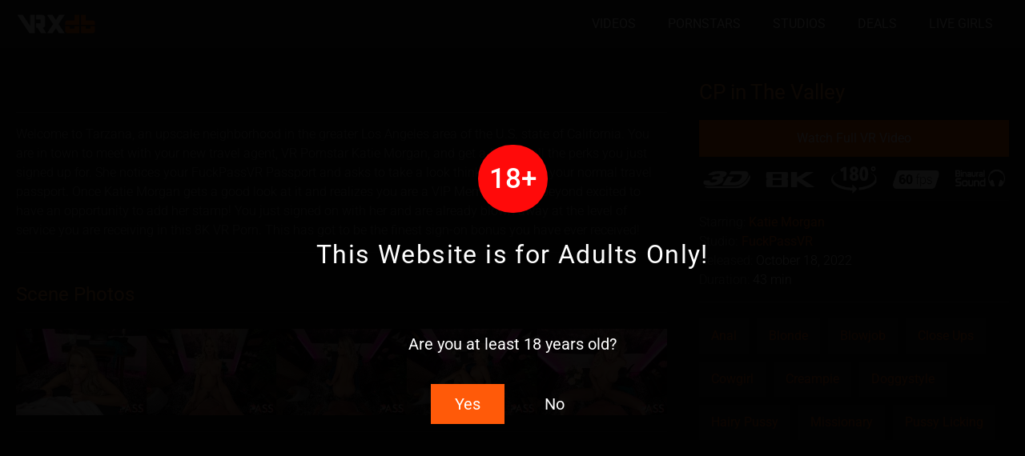

--- FILE ---
content_type: text/html; charset=UTF-8
request_url: https://vrxdb.com/vr-porn-videos/cp-in-the-valley/
body_size: 38353
content:
<!doctype html>
<html lang="en-US">
<head>
	<meta charset="UTF-8">
	<meta name="viewport" content="width=device-width, initial-scale=1">
	<link rel="profile" href="https://gmpg.org/xfn/11">
	<meta name='robots' content='index, follow, max-image-preview:large, max-snippet:-1, max-video-preview:-1' />

	<!-- This site is optimized with the Yoast SEO plugin v26.8 - https://yoast.com/product/yoast-seo-wordpress/ -->
	<title>CP in The Valley - VR Porn Videos | VRXdb</title>
	<meta name="description" content="Welcome to Tarzana, an upscale neighborhood in the greater Los Angeles area of the U.S. state of California. You are in town to meet with your new..." />
	<link rel="canonical" href="https://vrxdb.com/vr-porn-videos/cp-in-the-valley/" />
	<meta property="og:locale" content="en_US" />
	<meta property="og:type" content="article" />
	<meta property="og:title" content="CP in The Valley - VR Porn Videos | VRXdb" />
	<meta property="og:description" content="Welcome to Tarzana, an upscale neighborhood in the greater Los Angeles area of the U.S. state of California. You are in town to meet with your new..." />
	<meta property="og:url" content="https://vrxdb.com/vr-porn-videos/cp-in-the-valley/" />
	<meta property="og:site_name" content="VR Porn Videos | VRXdb" />
	<meta property="article:modified_time" content="2023-04-22T21:55:09+00:00" />
	<meta property="og:image" content="https://vrxdb.b-cdn.net/wp-content/uploads/2022/10/KatieMorgan-EvanStone_001.jpg" />
	<meta property="og:image:width" content="1024" />
	<meta property="og:image:height" content="576" />
	<meta property="og:image:type" content="image/jpeg" />
	<meta name="twitter:card" content="summary_large_image" />
	<script type="application/ld+json" class="yoast-schema-graph">{"@context":"https://schema.org","@graph":[{"@type":"WebPage","@id":"https://vrxdb.com/vr-porn-videos/cp-in-the-valley/","url":"https://vrxdb.com/vr-porn-videos/cp-in-the-valley/","name":"CP in The Valley - VR Porn Videos | VRXdb","isPartOf":{"@id":"https://vrxdb.com/#website"},"primaryImageOfPage":{"@id":"https://vrxdb.com/vr-porn-videos/cp-in-the-valley/#primaryimage"},"image":{"@id":"https://vrxdb.com/vr-porn-videos/cp-in-the-valley/#primaryimage"},"thumbnailUrl":"https://vrxdb.b-cdn.net/wp-content/uploads/2022/10/KatieMorgan-EvanStone_001.jpg","datePublished":"2022-10-18T10:41:00+00:00","dateModified":"2023-04-22T21:55:09+00:00","description":"Welcome to Tarzana, an upscale neighborhood in the greater Los Angeles area of the U.S. state of California. You are in town to meet with your new...","breadcrumb":{"@id":"https://vrxdb.com/vr-porn-videos/cp-in-the-valley/#breadcrumb"},"inLanguage":"en-US","potentialAction":[{"@type":"ReadAction","target":["https://vrxdb.com/vr-porn-videos/cp-in-the-valley/"]}]},{"@type":"ImageObject","inLanguage":"en-US","@id":"https://vrxdb.com/vr-porn-videos/cp-in-the-valley/#primaryimage","url":"https://vrxdb.b-cdn.net/wp-content/uploads/2022/10/KatieMorgan-EvanStone_001.jpg","contentUrl":"https://vrxdb.b-cdn.net/wp-content/uploads/2022/10/KatieMorgan-EvanStone_001.jpg","width":1024,"height":576,"caption":"FuckPassVR - CP in The Valley"},{"@type":"BreadcrumbList","@id":"https://vrxdb.com/vr-porn-videos/cp-in-the-valley/#breadcrumb","itemListElement":[{"@type":"ListItem","position":1,"name":"Home","item":"https://vrxdb.com/"},{"@type":"ListItem","position":2,"name":"VR Porn Videos","item":"https://vrxdb.com/vr-porn-videos/"},{"@type":"ListItem","position":3,"name":"CP in The Valley"}]},{"@type":"WebSite","@id":"https://vrxdb.com/#website","url":"https://vrxdb.com/","name":"VR Porn Videos | VRXdb","description":"Virtual Reality Porn Database","publisher":{"@id":"https://vrxdb.com/#organization"},"potentialAction":[{"@type":"SearchAction","target":{"@type":"EntryPoint","urlTemplate":"https://vrxdb.com/?s={search_term_string}"},"query-input":{"@type":"PropertyValueSpecification","valueRequired":true,"valueName":"search_term_string"}}],"inLanguage":"en-US"},{"@type":"Organization","@id":"https://vrxdb.com/#organization","name":"VRXdb","url":"https://vrxdb.com/","logo":{"@type":"ImageObject","inLanguage":"en-US","@id":"https://vrxdb.com/#/schema/logo/image/","url":"http://vrxdb.com/wp-content/uploads/2020/03/Logo-VRXDb.png","contentUrl":"http://vrxdb.com/wp-content/uploads/2020/03/Logo-VRXDb.png","width":545,"height":145,"caption":"VRXdb"},"image":{"@id":"https://vrxdb.com/#/schema/logo/image/"}}]}</script>
	<!-- / Yoast SEO plugin. -->


<link rel='dns-prefetch' href='//vrxdb.b-cdn.net' />
<link href='https://fonts.bunny.net' crossorigin rel='preconnect' />
<link href='https://vrxdb.b-cdn.net' rel='preconnect' />
<link rel='preconnect' href='https://fonts.bunny.net' />
<link rel="alternate" type="application/rss+xml" title="VR Porn Videos | VRXdb &raquo; Feed" href="https://vrxdb.com/feed/" />
<link rel="alternate" type="application/rss+xml" title="VR Porn Videos | VRXdb &raquo; Comments Feed" href="https://vrxdb.com/comments/feed/" />
<link rel="alternate" title="oEmbed (JSON)" type="application/json+oembed" href="https://vrxdb.com/wp-json/oembed/1.0/embed?url=https%3A%2F%2Fvrxdb.com%2Fvr-porn-videos%2Fcp-in-the-valley%2F" />
<link rel="alternate" title="oEmbed (XML)" type="text/xml+oembed" href="https://vrxdb.com/wp-json/oembed/1.0/embed?url=https%3A%2F%2Fvrxdb.com%2Fvr-porn-videos%2Fcp-in-the-valley%2F&#038;format=xml" />
<style id='wp-img-auto-sizes-contain-inline-css'>
img:is([sizes=auto i],[sizes^="auto," i]){contain-intrinsic-size:3000px 1500px}
/*# sourceURL=wp-img-auto-sizes-contain-inline-css */
</style>
<style id='wp-emoji-styles-inline-css'>

	img.wp-smiley, img.emoji {
		display: inline !important;
		border: none !important;
		box-shadow: none !important;
		height: 1em !important;
		width: 1em !important;
		margin: 0 0.07em !important;
		vertical-align: -0.1em !important;
		background: none !important;
		padding: 0 !important;
	}
/*# sourceURL=wp-emoji-styles-inline-css */
</style>
<link rel='stylesheet' id='wp-block-library-css' href='https://vrxdb.b-cdn.net/wp-includes/css/dist/block-library/style.min.css?ver=6.9' media='all' />
<link rel='stylesheet' id='jet-engine-frontend-css' href='https://vrxdb.b-cdn.net/wp-content/plugins/jet-engine/assets/css/frontend.css?ver=3.8.2.1' media='all' />
<style id='global-styles-inline-css'>
:root{--wp--preset--aspect-ratio--square: 1;--wp--preset--aspect-ratio--4-3: 4/3;--wp--preset--aspect-ratio--3-4: 3/4;--wp--preset--aspect-ratio--3-2: 3/2;--wp--preset--aspect-ratio--2-3: 2/3;--wp--preset--aspect-ratio--16-9: 16/9;--wp--preset--aspect-ratio--9-16: 9/16;--wp--preset--color--black: #000000;--wp--preset--color--cyan-bluish-gray: #abb8c3;--wp--preset--color--white: #ffffff;--wp--preset--color--pale-pink: #f78da7;--wp--preset--color--vivid-red: #cf2e2e;--wp--preset--color--luminous-vivid-orange: #ff6900;--wp--preset--color--luminous-vivid-amber: #fcb900;--wp--preset--color--light-green-cyan: #7bdcb5;--wp--preset--color--vivid-green-cyan: #00d084;--wp--preset--color--pale-cyan-blue: #8ed1fc;--wp--preset--color--vivid-cyan-blue: #0693e3;--wp--preset--color--vivid-purple: #9b51e0;--wp--preset--gradient--vivid-cyan-blue-to-vivid-purple: linear-gradient(135deg,rgb(6,147,227) 0%,rgb(155,81,224) 100%);--wp--preset--gradient--light-green-cyan-to-vivid-green-cyan: linear-gradient(135deg,rgb(122,220,180) 0%,rgb(0,208,130) 100%);--wp--preset--gradient--luminous-vivid-amber-to-luminous-vivid-orange: linear-gradient(135deg,rgb(252,185,0) 0%,rgb(255,105,0) 100%);--wp--preset--gradient--luminous-vivid-orange-to-vivid-red: linear-gradient(135deg,rgb(255,105,0) 0%,rgb(207,46,46) 100%);--wp--preset--gradient--very-light-gray-to-cyan-bluish-gray: linear-gradient(135deg,rgb(238,238,238) 0%,rgb(169,184,195) 100%);--wp--preset--gradient--cool-to-warm-spectrum: linear-gradient(135deg,rgb(74,234,220) 0%,rgb(151,120,209) 20%,rgb(207,42,186) 40%,rgb(238,44,130) 60%,rgb(251,105,98) 80%,rgb(254,248,76) 100%);--wp--preset--gradient--blush-light-purple: linear-gradient(135deg,rgb(255,206,236) 0%,rgb(152,150,240) 100%);--wp--preset--gradient--blush-bordeaux: linear-gradient(135deg,rgb(254,205,165) 0%,rgb(254,45,45) 50%,rgb(107,0,62) 100%);--wp--preset--gradient--luminous-dusk: linear-gradient(135deg,rgb(255,203,112) 0%,rgb(199,81,192) 50%,rgb(65,88,208) 100%);--wp--preset--gradient--pale-ocean: linear-gradient(135deg,rgb(255,245,203) 0%,rgb(182,227,212) 50%,rgb(51,167,181) 100%);--wp--preset--gradient--electric-grass: linear-gradient(135deg,rgb(202,248,128) 0%,rgb(113,206,126) 100%);--wp--preset--gradient--midnight: linear-gradient(135deg,rgb(2,3,129) 0%,rgb(40,116,252) 100%);--wp--preset--font-size--small: 13px;--wp--preset--font-size--medium: 20px;--wp--preset--font-size--large: 36px;--wp--preset--font-size--x-large: 42px;--wp--preset--spacing--20: 0.44rem;--wp--preset--spacing--30: 0.67rem;--wp--preset--spacing--40: 1rem;--wp--preset--spacing--50: 1.5rem;--wp--preset--spacing--60: 2.25rem;--wp--preset--spacing--70: 3.38rem;--wp--preset--spacing--80: 5.06rem;--wp--preset--shadow--natural: 6px 6px 9px rgba(0, 0, 0, 0.2);--wp--preset--shadow--deep: 12px 12px 50px rgba(0, 0, 0, 0.4);--wp--preset--shadow--sharp: 6px 6px 0px rgba(0, 0, 0, 0.2);--wp--preset--shadow--outlined: 6px 6px 0px -3px rgb(255, 255, 255), 6px 6px rgb(0, 0, 0);--wp--preset--shadow--crisp: 6px 6px 0px rgb(0, 0, 0);}:root { --wp--style--global--content-size: 800px;--wp--style--global--wide-size: 1200px; }:where(body) { margin: 0; }.wp-site-blocks > .alignleft { float: left; margin-right: 2em; }.wp-site-blocks > .alignright { float: right; margin-left: 2em; }.wp-site-blocks > .aligncenter { justify-content: center; margin-left: auto; margin-right: auto; }:where(.wp-site-blocks) > * { margin-block-start: 24px; margin-block-end: 0; }:where(.wp-site-blocks) > :first-child { margin-block-start: 0; }:where(.wp-site-blocks) > :last-child { margin-block-end: 0; }:root { --wp--style--block-gap: 24px; }:root :where(.is-layout-flow) > :first-child{margin-block-start: 0;}:root :where(.is-layout-flow) > :last-child{margin-block-end: 0;}:root :where(.is-layout-flow) > *{margin-block-start: 24px;margin-block-end: 0;}:root :where(.is-layout-constrained) > :first-child{margin-block-start: 0;}:root :where(.is-layout-constrained) > :last-child{margin-block-end: 0;}:root :where(.is-layout-constrained) > *{margin-block-start: 24px;margin-block-end: 0;}:root :where(.is-layout-flex){gap: 24px;}:root :where(.is-layout-grid){gap: 24px;}.is-layout-flow > .alignleft{float: left;margin-inline-start: 0;margin-inline-end: 2em;}.is-layout-flow > .alignright{float: right;margin-inline-start: 2em;margin-inline-end: 0;}.is-layout-flow > .aligncenter{margin-left: auto !important;margin-right: auto !important;}.is-layout-constrained > .alignleft{float: left;margin-inline-start: 0;margin-inline-end: 2em;}.is-layout-constrained > .alignright{float: right;margin-inline-start: 2em;margin-inline-end: 0;}.is-layout-constrained > .aligncenter{margin-left: auto !important;margin-right: auto !important;}.is-layout-constrained > :where(:not(.alignleft):not(.alignright):not(.alignfull)){max-width: var(--wp--style--global--content-size);margin-left: auto !important;margin-right: auto !important;}.is-layout-constrained > .alignwide{max-width: var(--wp--style--global--wide-size);}body .is-layout-flex{display: flex;}.is-layout-flex{flex-wrap: wrap;align-items: center;}.is-layout-flex > :is(*, div){margin: 0;}body .is-layout-grid{display: grid;}.is-layout-grid > :is(*, div){margin: 0;}body{padding-top: 0px;padding-right: 0px;padding-bottom: 0px;padding-left: 0px;}a:where(:not(.wp-element-button)){text-decoration: underline;}:root :where(.wp-element-button, .wp-block-button__link){background-color: #32373c;border-width: 0;color: #fff;font-family: inherit;font-size: inherit;font-style: inherit;font-weight: inherit;letter-spacing: inherit;line-height: inherit;padding-top: calc(0.667em + 2px);padding-right: calc(1.333em + 2px);padding-bottom: calc(0.667em + 2px);padding-left: calc(1.333em + 2px);text-decoration: none;text-transform: inherit;}.has-black-color{color: var(--wp--preset--color--black) !important;}.has-cyan-bluish-gray-color{color: var(--wp--preset--color--cyan-bluish-gray) !important;}.has-white-color{color: var(--wp--preset--color--white) !important;}.has-pale-pink-color{color: var(--wp--preset--color--pale-pink) !important;}.has-vivid-red-color{color: var(--wp--preset--color--vivid-red) !important;}.has-luminous-vivid-orange-color{color: var(--wp--preset--color--luminous-vivid-orange) !important;}.has-luminous-vivid-amber-color{color: var(--wp--preset--color--luminous-vivid-amber) !important;}.has-light-green-cyan-color{color: var(--wp--preset--color--light-green-cyan) !important;}.has-vivid-green-cyan-color{color: var(--wp--preset--color--vivid-green-cyan) !important;}.has-pale-cyan-blue-color{color: var(--wp--preset--color--pale-cyan-blue) !important;}.has-vivid-cyan-blue-color{color: var(--wp--preset--color--vivid-cyan-blue) !important;}.has-vivid-purple-color{color: var(--wp--preset--color--vivid-purple) !important;}.has-black-background-color{background-color: var(--wp--preset--color--black) !important;}.has-cyan-bluish-gray-background-color{background-color: var(--wp--preset--color--cyan-bluish-gray) !important;}.has-white-background-color{background-color: var(--wp--preset--color--white) !important;}.has-pale-pink-background-color{background-color: var(--wp--preset--color--pale-pink) !important;}.has-vivid-red-background-color{background-color: var(--wp--preset--color--vivid-red) !important;}.has-luminous-vivid-orange-background-color{background-color: var(--wp--preset--color--luminous-vivid-orange) !important;}.has-luminous-vivid-amber-background-color{background-color: var(--wp--preset--color--luminous-vivid-amber) !important;}.has-light-green-cyan-background-color{background-color: var(--wp--preset--color--light-green-cyan) !important;}.has-vivid-green-cyan-background-color{background-color: var(--wp--preset--color--vivid-green-cyan) !important;}.has-pale-cyan-blue-background-color{background-color: var(--wp--preset--color--pale-cyan-blue) !important;}.has-vivid-cyan-blue-background-color{background-color: var(--wp--preset--color--vivid-cyan-blue) !important;}.has-vivid-purple-background-color{background-color: var(--wp--preset--color--vivid-purple) !important;}.has-black-border-color{border-color: var(--wp--preset--color--black) !important;}.has-cyan-bluish-gray-border-color{border-color: var(--wp--preset--color--cyan-bluish-gray) !important;}.has-white-border-color{border-color: var(--wp--preset--color--white) !important;}.has-pale-pink-border-color{border-color: var(--wp--preset--color--pale-pink) !important;}.has-vivid-red-border-color{border-color: var(--wp--preset--color--vivid-red) !important;}.has-luminous-vivid-orange-border-color{border-color: var(--wp--preset--color--luminous-vivid-orange) !important;}.has-luminous-vivid-amber-border-color{border-color: var(--wp--preset--color--luminous-vivid-amber) !important;}.has-light-green-cyan-border-color{border-color: var(--wp--preset--color--light-green-cyan) !important;}.has-vivid-green-cyan-border-color{border-color: var(--wp--preset--color--vivid-green-cyan) !important;}.has-pale-cyan-blue-border-color{border-color: var(--wp--preset--color--pale-cyan-blue) !important;}.has-vivid-cyan-blue-border-color{border-color: var(--wp--preset--color--vivid-cyan-blue) !important;}.has-vivid-purple-border-color{border-color: var(--wp--preset--color--vivid-purple) !important;}.has-vivid-cyan-blue-to-vivid-purple-gradient-background{background: var(--wp--preset--gradient--vivid-cyan-blue-to-vivid-purple) !important;}.has-light-green-cyan-to-vivid-green-cyan-gradient-background{background: var(--wp--preset--gradient--light-green-cyan-to-vivid-green-cyan) !important;}.has-luminous-vivid-amber-to-luminous-vivid-orange-gradient-background{background: var(--wp--preset--gradient--luminous-vivid-amber-to-luminous-vivid-orange) !important;}.has-luminous-vivid-orange-to-vivid-red-gradient-background{background: var(--wp--preset--gradient--luminous-vivid-orange-to-vivid-red) !important;}.has-very-light-gray-to-cyan-bluish-gray-gradient-background{background: var(--wp--preset--gradient--very-light-gray-to-cyan-bluish-gray) !important;}.has-cool-to-warm-spectrum-gradient-background{background: var(--wp--preset--gradient--cool-to-warm-spectrum) !important;}.has-blush-light-purple-gradient-background{background: var(--wp--preset--gradient--blush-light-purple) !important;}.has-blush-bordeaux-gradient-background{background: var(--wp--preset--gradient--blush-bordeaux) !important;}.has-luminous-dusk-gradient-background{background: var(--wp--preset--gradient--luminous-dusk) !important;}.has-pale-ocean-gradient-background{background: var(--wp--preset--gradient--pale-ocean) !important;}.has-electric-grass-gradient-background{background: var(--wp--preset--gradient--electric-grass) !important;}.has-midnight-gradient-background{background: var(--wp--preset--gradient--midnight) !important;}.has-small-font-size{font-size: var(--wp--preset--font-size--small) !important;}.has-medium-font-size{font-size: var(--wp--preset--font-size--medium) !important;}.has-large-font-size{font-size: var(--wp--preset--font-size--large) !important;}.has-x-large-font-size{font-size: var(--wp--preset--font-size--x-large) !important;}
:root :where(.wp-block-pullquote){font-size: 1.5em;line-height: 1.6;}
/*# sourceURL=global-styles-inline-css */
</style>
<link rel='stylesheet' id='hello-elementor-css' href='https://vrxdb.b-cdn.net/wp-content/themes/hello-elementor/assets/css/reset.css?ver=3.4.6' media='all' />
<link rel='stylesheet' id='hello-elementor-theme-style-css' href='https://vrxdb.b-cdn.net/wp-content/themes/hello-elementor/assets/css/theme.css?ver=3.4.6' media='all' />
<link rel='stylesheet' id='hello-elementor-header-footer-css' href='https://vrxdb.b-cdn.net/wp-content/themes/hello-elementor/assets/css/header-footer.css?ver=3.4.6' media='all' />
<link rel='stylesheet' id='elementor-frontend-css' href='https://vrxdb.b-cdn.net/wp-content/plugins/elementor/assets/css/frontend.min.css?ver=3.34.2' media='all' />
<link rel='stylesheet' id='elementor-post-31411-css' href='https://vrxdb.b-cdn.net/wp-content/uploads/elementor/css/post-31411.css?ver=1769016278' media='all' />
<link rel='stylesheet' id='widget-image-css' href='https://vrxdb.b-cdn.net/wp-content/plugins/elementor/assets/css/widget-image.min.css?ver=3.34.2' media='all' />
<link rel='stylesheet' id='widget-nav-menu-css' href='https://vrxdb.b-cdn.net/wp-content/plugins/elementor-pro/assets/css/widget-nav-menu.min.css?ver=3.34.1' media='all' />
<link rel='stylesheet' id='e-sticky-css' href='https://vrxdb.b-cdn.net/wp-content/plugins/elementor-pro/assets/css/modules/sticky.min.css?ver=3.34.1' media='all' />
<link rel='stylesheet' id='widget-divider-css' href='https://vrxdb.b-cdn.net/wp-content/plugins/elementor/assets/css/widget-divider.min.css?ver=3.34.2' media='all' />
<link rel='stylesheet' id='widget-heading-css' href='https://vrxdb.b-cdn.net/wp-content/plugins/elementor/assets/css/widget-heading.min.css?ver=3.34.2' media='all' />
<link rel='stylesheet' id='swiper-css' href='https://vrxdb.b-cdn.net/wp-content/plugins/elementor/assets/lib/swiper/v8/css/swiper.min.css?ver=8.4.5' media='all' />
<link rel='stylesheet' id='e-swiper-css' href='https://vrxdb.b-cdn.net/wp-content/plugins/elementor/assets/css/conditionals/e-swiper.min.css?ver=3.34.2' media='all' />
<link rel='stylesheet' id='widget-gallery-css' href='https://vrxdb.b-cdn.net/wp-content/plugins/elementor-pro/assets/css/widget-gallery.min.css?ver=3.34.1' media='all' />
<link rel='stylesheet' id='elementor-gallery-css' href='https://vrxdb.b-cdn.net/wp-content/plugins/elementor/assets/lib/e-gallery/css/e-gallery.min.css?ver=1.2.0' media='all' />
<link rel='stylesheet' id='e-transitions-css' href='https://vrxdb.b-cdn.net/wp-content/plugins/elementor-pro/assets/css/conditionals/transitions.min.css?ver=3.34.1' media='all' />
<link rel='stylesheet' id='widget-spacer-css' href='https://vrxdb.b-cdn.net/wp-content/plugins/elementor/assets/css/widget-spacer.min.css?ver=3.34.2' media='all' />
<link rel='stylesheet' id='e-animation-slideInUp-css' href='https://vrxdb.b-cdn.net/wp-content/plugins/elementor/assets/lib/animations/styles/slideInUp.min.css?ver=3.34.2' media='all' />
<link rel='stylesheet' id='e-popup-css' href='https://vrxdb.b-cdn.net/wp-content/plugins/elementor-pro/assets/css/conditionals/popup.min.css?ver=3.34.1' media='all' />
<link rel='stylesheet' id='jet-blog-css' href='https://vrxdb.b-cdn.net/wp-content/plugins/jet-blog/assets/css/jet-blog.css?ver=2.4.8' media='all' />
<link rel='stylesheet' id='font-awesome-5-all-css' href='https://vrxdb.b-cdn.net/wp-content/plugins/elementor/assets/lib/font-awesome/css/all.min.css?ver=3.34.2' media='all' />
<link rel='stylesheet' id='font-awesome-4-shim-css' href='https://vrxdb.b-cdn.net/wp-content/plugins/elementor/assets/lib/font-awesome/css/v4-shims.min.css?ver=3.34.2' media='all' />
<link rel='stylesheet' id='elementor-post-562-css' href='https://vrxdb.b-cdn.net/wp-content/uploads/elementor/css/post-562.css?ver=1769016278' media='all' />
<link rel='stylesheet' id='elementor-post-821-css' href='https://vrxdb.b-cdn.net/wp-content/uploads/elementor/css/post-821.css?ver=1769016278' media='all' />
<link rel='stylesheet' id='elementor-post-24116-css' href='https://vrxdb.b-cdn.net/wp-content/uploads/elementor/css/post-24116.css?ver=1769016284' media='all' />
<link rel='stylesheet' id='elementor-post-196-css' href='https://vrxdb.b-cdn.net/wp-content/uploads/elementor/css/post-196.css?ver=1769016278' media='all' />
<link rel='stylesheet' id='elementor-post-965-css' href='https://vrxdb.b-cdn.net/wp-content/uploads/elementor/css/post-965.css?ver=1769016278' media='all' />
<link rel='stylesheet' id='elementor-post-954-css' href='https://vrxdb.b-cdn.net/wp-content/uploads/elementor/css/post-954.css?ver=1769016278' media='all' />
<link rel='stylesheet' id='elementor-gf-local-roboto-css' href='https://vrxdb.b-cdn.net/wp-content/uploads/elementor/google-fonts/css/roboto.css?ver=1742241238' media='all' />
<link rel='stylesheet' id='elementor-gf-local-robotoslab-css' href='https://vrxdb.b-cdn.net/wp-content/uploads/elementor/google-fonts/css/robotoslab.css?ver=1742241260' media='all' />
<script src="https://vrxdb.b-cdn.net/wp-includes/js/jquery/jquery.min.js?ver=3.7.1" id="jquery-core-js"></script>
<script src="https://vrxdb.b-cdn.net/wp-includes/js/jquery/jquery-migrate.min.js?ver=3.4.1" id="jquery-migrate-js"></script>
<script src="https://vrxdb.b-cdn.net/wp-content/plugins/elementor/assets/lib/font-awesome/js/v4-shims.min.js?ver=3.34.2" id="font-awesome-4-shim-js"></script>
<link rel="https://api.w.org/" href="https://vrxdb.com/wp-json/" /><link rel="alternate" title="JSON" type="application/json" href="https://vrxdb.com/wp-json/wp/v2/vr_porn_videos/60188" /><link rel="EditURI" type="application/rsd+xml" title="RSD" href="https://vrxdb.com/xmlrpc.php?rsd" />
<meta name="generator" content="WordPress 6.9" />
<link rel='shortlink' href='https://vrxdb.com/?p=60188' />
<meta name="theme-color" content="#212121" />
<!-- Global site tag (gtag.js) - Google Analytics -->
<script async src="https://www.googletagmanager.com/gtag/js?id=G-ZTNTCFEVK1"></script>
<script>
  window.dataLayer = window.dataLayer || [];
  function gtag(){dataLayer.push(arguments);}
  gtag('js', new Date());

  gtag('config', 'G-ZTNTCFEVK1');
</script>
<meta name="dl8-customization-primary-color" content="#ff5a09">
<meta name="dl8-customization-secondary-color" content="#121212">
<meta name="clckd" content="a6aa3c04d698674c8398c6085ab48964" />
<meta name="RATING" content="RTA-5042-1996-1400-1577-RTA" />
<meta name="generator" content="Elementor 3.34.2; features: e_font_icon_svg, additional_custom_breakpoints; settings: css_print_method-external, google_font-enabled, font_display-auto">
			<style>
				.e-con.e-parent:nth-of-type(n+4):not(.e-lazyloaded):not(.e-no-lazyload),
				.e-con.e-parent:nth-of-type(n+4):not(.e-lazyloaded):not(.e-no-lazyload) * {
					background-image: none !important;
				}
				@media screen and (max-height: 1024px) {
					.e-con.e-parent:nth-of-type(n+3):not(.e-lazyloaded):not(.e-no-lazyload),
					.e-con.e-parent:nth-of-type(n+3):not(.e-lazyloaded):not(.e-no-lazyload) * {
						background-image: none !important;
					}
				}
				@media screen and (max-height: 640px) {
					.e-con.e-parent:nth-of-type(n+2):not(.e-lazyloaded):not(.e-no-lazyload),
					.e-con.e-parent:nth-of-type(n+2):not(.e-lazyloaded):not(.e-no-lazyload) * {
						background-image: none !important;
					}
				}
			</style>
			<link rel="icon" href="https://vrxdb.b-cdn.net/wp-content/uploads/2024/06/cropped-Icon-VRXdb-32x32.png" sizes="32x32" />
<link rel="icon" href="https://vrxdb.b-cdn.net/wp-content/uploads/2024/06/cropped-Icon-VRXdb-192x192.png" sizes="192x192" />
<link rel="apple-touch-icon" href="https://vrxdb.b-cdn.net/wp-content/uploads/2024/06/cropped-Icon-VRXdb-180x180.png" />
<meta name="msapplication-TileImage" content="https://vrxdb.b-cdn.net/wp-content/uploads/2024/06/cropped-Icon-VRXdb-270x270.png" />
<noscript><style id="rocket-lazyload-nojs-css">.rll-youtube-player, [data-lazy-src]{display:none !important;}</style></noscript><meta name="generator" content="WP Rocket 3.20.3" data-wpr-features="wpr_lazyload_images wpr_lazyload_iframes wpr_preload_links wpr_desktop" /></head>
<body class="wp-singular vr_porn_videos-template-default single single-vr_porn_videos postid-60188 wp-custom-logo wp-embed-responsive wp-theme-hello-elementor hello-elementor-default elementor-default elementor-kit-31411 elementor-page-24116">


<a class="skip-link screen-reader-text" href="#content">Skip to content</a>

		<header data-rocket-location-hash="c7a506ca7dfc536a99c9e293b80b000f" data-elementor-type="header" data-elementor-id="562" class="elementor elementor-562 elementor-location-header" data-elementor-post-type="elementor_library">
					<section class="elementor-section elementor-top-section elementor-element elementor-element-8b6ba2d elementor-section-height-min-height elementor-section-content-middle elementor-section-boxed elementor-section-height-default elementor-section-items-middle" data-id="8b6ba2d" data-element_type="section" data-settings="{&quot;background_background&quot;:&quot;classic&quot;,&quot;sticky&quot;:&quot;top&quot;,&quot;sticky_on&quot;:[&quot;desktop&quot;,&quot;tablet&quot;,&quot;mobile&quot;],&quot;sticky_offset&quot;:0,&quot;sticky_effects_offset&quot;:0,&quot;sticky_anchor_link_offset&quot;:0}">
						<div data-rocket-location-hash="0b3376bad69c5a64f5d59c7096455786" class="elementor-container elementor-column-gap-no">
					<div class="elementor-column elementor-col-33 elementor-top-column elementor-element elementor-element-9576837" data-id="9576837" data-element_type="column">
			<div class="elementor-widget-wrap elementor-element-populated">
						<div class="elementor-element elementor-element-523175a elementor-widget elementor-widget-theme-site-logo elementor-widget-image" data-id="523175a" data-element_type="widget" data-widget_type="theme-site-logo.default">
											<a href="https://vrxdb.com">
			<img fetchpriority="high" width="545" height="145" src="data:image/svg+xml,%3Csvg%20xmlns='http://www.w3.org/2000/svg'%20viewBox='0%200%20545%20145'%3E%3C/svg%3E" class="attachment-full size-full wp-image-11135" alt="Logo VRXdb" data-lazy-srcset="https://vrxdb.b-cdn.net/wp-content/uploads/2020/03/Logo-VRXDb.png 545w, https://vrxdb.b-cdn.net/wp-content/uploads/2020/03/Logo-VRXDb-300x80.png 300w" data-lazy-sizes="(max-width: 545px) 100vw, 545px" data-lazy-src="https://vrxdb.b-cdn.net/wp-content/uploads/2020/03/Logo-VRXDb.png" /><noscript><img fetchpriority="high" width="545" height="145" src="https://vrxdb.b-cdn.net/wp-content/uploads/2020/03/Logo-VRXDb.png" class="attachment-full size-full wp-image-11135" alt="Logo VRXdb" srcset="https://vrxdb.b-cdn.net/wp-content/uploads/2020/03/Logo-VRXDb.png 545w, https://vrxdb.b-cdn.net/wp-content/uploads/2020/03/Logo-VRXDb-300x80.png 300w" sizes="(max-width: 545px) 100vw, 545px" /></noscript>				</a>
											</div>
					</div>
		</div>
				<div class="elementor-column elementor-col-66 elementor-top-column elementor-element elementor-element-affbff3" data-id="affbff3" data-element_type="column">
			<div class="elementor-widget-wrap elementor-element-populated">
						<div class="elementor-element elementor-element-aa294fa elementor-nav-menu__align-end elementor-nav-menu--stretch elementor-nav-menu__text-align-center elementor-nav-menu--dropdown-tablet elementor-nav-menu--toggle elementor-nav-menu--burger elementor-widget elementor-widget-nav-menu" data-id="aa294fa" data-element_type="widget" data-settings="{&quot;full_width&quot;:&quot;stretch&quot;,&quot;layout&quot;:&quot;horizontal&quot;,&quot;submenu_icon&quot;:{&quot;value&quot;:&quot;&lt;svg aria-hidden=\&quot;true\&quot; class=\&quot;e-font-icon-svg e-fas-caret-down\&quot; viewBox=\&quot;0 0 320 512\&quot; xmlns=\&quot;http:\/\/www.w3.org\/2000\/svg\&quot;&gt;&lt;path d=\&quot;M31.3 192h257.3c17.8 0 26.7 21.5 14.1 34.1L174.1 354.8c-7.8 7.8-20.5 7.8-28.3 0L17.2 226.1C4.6 213.5 13.5 192 31.3 192z\&quot;&gt;&lt;\/path&gt;&lt;\/svg&gt;&quot;,&quot;library&quot;:&quot;fa-solid&quot;},&quot;toggle&quot;:&quot;burger&quot;}" data-widget_type="nav-menu.default">
								<nav aria-label="Menu" class="elementor-nav-menu--main elementor-nav-menu__container elementor-nav-menu--layout-horizontal e--pointer-none">
				<ul id="menu-1-aa294fa" class="elementor-nav-menu"><li class="menu-item menu-item-type-post_type_archive menu-item-object-vr_porn_videos menu-item-58086"><a href="https://vrxdb.com/vr-porn-videos/" class="elementor-item">Videos</a></li>
<li class="menu-item menu-item-type-post_type_archive menu-item-object-vr_pornstars menu-item-58087"><a href="https://vrxdb.com/vr-pornstars/" class="elementor-item">Pornstars</a></li>
<li class="menu-item menu-item-type-post_type menu-item-object-page menu-item-30914"><a href="https://vrxdb.com/vr-studios/" class="elementor-item">Studios</a></li>
<li class="menu-item menu-item-type-post_type menu-item-object-page menu-item-93578"><a href="https://vrxdb.com/vr-porn-deals/" class="elementor-item">Deals</a></li>
<li class="menu-item menu-item-type-post_type menu-item-object-page menu-item-32363"><a href="https://vrxdb.com/vr-live-cams/" class="elementor-item">Live Girls</a></li>
</ul>			</nav>
					<div class="elementor-menu-toggle" role="button" tabindex="0" aria-label="Menu Toggle" aria-expanded="false">
			<svg aria-hidden="true" role="presentation" class="elementor-menu-toggle__icon--open e-font-icon-svg e-eicon-menu-bar" viewBox="0 0 1000 1000" xmlns="http://www.w3.org/2000/svg"><path d="M104 333H896C929 333 958 304 958 271S929 208 896 208H104C71 208 42 237 42 271S71 333 104 333ZM104 583H896C929 583 958 554 958 521S929 458 896 458H104C71 458 42 487 42 521S71 583 104 583ZM104 833H896C929 833 958 804 958 771S929 708 896 708H104C71 708 42 737 42 771S71 833 104 833Z"></path></svg><svg aria-hidden="true" role="presentation" class="elementor-menu-toggle__icon--close e-font-icon-svg e-eicon-close" viewBox="0 0 1000 1000" xmlns="http://www.w3.org/2000/svg"><path d="M742 167L500 408 258 167C246 154 233 150 217 150 196 150 179 158 167 167 154 179 150 196 150 212 150 229 154 242 171 254L408 500 167 742C138 771 138 800 167 829 196 858 225 858 254 829L496 587 738 829C750 842 767 846 783 846 800 846 817 842 829 829 842 817 846 804 846 783 846 767 842 750 829 737L588 500 833 258C863 229 863 200 833 171 804 137 775 137 742 167Z"></path></svg>		</div>
					<nav class="elementor-nav-menu--dropdown elementor-nav-menu__container" aria-hidden="true">
				<ul id="menu-2-aa294fa" class="elementor-nav-menu"><li class="menu-item menu-item-type-post_type_archive menu-item-object-vr_porn_videos menu-item-58086"><a href="https://vrxdb.com/vr-porn-videos/" class="elementor-item" tabindex="-1">Videos</a></li>
<li class="menu-item menu-item-type-post_type_archive menu-item-object-vr_pornstars menu-item-58087"><a href="https://vrxdb.com/vr-pornstars/" class="elementor-item" tabindex="-1">Pornstars</a></li>
<li class="menu-item menu-item-type-post_type menu-item-object-page menu-item-30914"><a href="https://vrxdb.com/vr-studios/" class="elementor-item" tabindex="-1">Studios</a></li>
<li class="menu-item menu-item-type-post_type menu-item-object-page menu-item-93578"><a href="https://vrxdb.com/vr-porn-deals/" class="elementor-item" tabindex="-1">Deals</a></li>
<li class="menu-item menu-item-type-post_type menu-item-object-page menu-item-32363"><a href="https://vrxdb.com/vr-live-cams/" class="elementor-item" tabindex="-1">Live Girls</a></li>
</ul>			</nav>
						</div>
					</div>
		</div>
					</div>
		</section>
				</header>
				<div data-rocket-location-hash="b4866b27b114a365b0d2f4e630ce0d5e" data-elementor-type="single" data-elementor-id="24116" class="elementor elementor-24116 elementor-location-single post-60188 vr_porn_videos type-vr_porn_videos status-publish has-post-thumbnail hentry vr_porn_studios-fuckpassvr video_categories-anal video_categories-blonde video_categories-blowjob video_categories-close-ups video_categories-cowgirl video_categories-creampie video_categories-doggystyle video_categories-hairy-pussy video_categories-missionary video_categories-pussy-licking" data-elementor-post-type="elementor_library">
					<section class="elementor-section elementor-top-section elementor-element elementor-element-510ca35d elementor-section-boxed elementor-section-height-default elementor-section-height-default" data-id="510ca35d" data-element_type="section" data-settings="{&quot;background_background&quot;:&quot;classic&quot;}">
						<div data-rocket-location-hash="dd50c2de822cad00044f256df793a89f" class="elementor-container elementor-column-gap-wide">
					<div class="elementor-column elementor-col-66 elementor-top-column elementor-element elementor-element-5e6e5383" data-id="5e6e5383" data-element_type="column" data-settings="{&quot;background_background&quot;:&quot;classic&quot;}">
			<div class="elementor-widget-wrap elementor-element-populated">
						<div class="elementor-element elementor-element-f11c04a elementor-align-right elementor-widget__width-auto elementor-absolute elementor-widget elementor-widget-button" data-id="f11c04a" data-element_type="widget" data-settings="{&quot;_position&quot;:&quot;absolute&quot;}" data-widget_type="button.default">
										<a class="elementor-button elementor-button-link elementor-size-sm" href="https://join.fuckpassvr.com/track/NTEuMS4xLjEuMC4wLjAuMC4w" target="_blank" rel="nofollow">
						<span class="elementor-button-content-wrapper">
									<span class="elementor-button-text">l</span>
					</span>
					</a>
								</div>
				<div class="elementor-element elementor-element-7f2a13b8 elementor-widget-mobile__width-inherit elementor-widget elementor-widget-theme-post-content" data-id="7f2a13b8" data-element_type="widget" data-widget_type="theme-post-content.default">
					<dl8-video title="CP in The Valley" poster="https://vrxdb.b-cdn.net/wp-content/uploads/2022/10/Katie-Morgan-FuckPassVR-2.jpg" format="STEREO_180_LR" display-mode="inline" width="100%"><source src="https://cdn-vr.sexlikereal.com/videos_app/h264/30283_1920p.mp4?disposition=attachment" type="video/mp4" quality="Trailer"></dl8-video>
				</div>
				<section class="elementor-section elementor-inner-section elementor-element elementor-element-1d720ec7 elementor-hidden-tablet elementor-hidden-mobile elementor-section-boxed elementor-section-height-default elementor-section-height-default" data-id="1d720ec7" data-element_type="section">
						<div class="elementor-container elementor-column-gap-no">
					<div class="elementor-column elementor-col-100 elementor-inner-column elementor-element elementor-element-1c2b39d9" data-id="1c2b39d9" data-element_type="column">
			<div class="elementor-widget-wrap elementor-element-populated">
						<div class="elementor-element elementor-element-7293b246 jedv-enabled--yes elementor-widget-divider--view-line elementor-widget elementor-widget-divider" data-id="7293b246" data-element_type="widget" data-widget_type="divider.default">
							<div class="elementor-divider">
			<span class="elementor-divider-separator">
						</span>
		</div>
						</div>
				<div class="elementor-element elementor-element-520671f1 elementor-widget elementor-widget-jet-listing-dynamic-field" data-id="520671f1" data-element_type="widget" data-widget_type="jet-listing-dynamic-field.default">
					<div class="jet-listing jet-listing-dynamic-field display-inline"><div class="jet-listing-dynamic-field__inline-wrap"><div class="jet-listing-dynamic-field__content" >Welcome to Tarzana, an upscale neighborhood in the greater Los Angeles area of the U.S. state of California. You are in town to meet with your new travel agent, VR Pornstar Katie Morgan, and get a feel for all the perks you just signed up for. She notices your FuckPassVR Passport and asks to take a look thinking it is just your normal travel passport. Once Katie Morgan gets a good look at it and realizes you are a VIP Member, she is beyond excited to have an opportunity to add her stamp! You just signed on with her and are already blown away at the level of service you are receiving in this 8K VR Porn. This has got to be the finest sign-on bonus you have ever received!</div></div></div>				</div>
				<div class="elementor-element elementor-element-6ace189b jedv-enabled--yes elementor-widget-divider--view-line elementor-widget elementor-widget-divider" data-id="6ace189b" data-element_type="widget" data-widget_type="divider.default">
							<div class="elementor-divider">
			<span class="elementor-divider-separator">
						</span>
		</div>
						</div>
				<div class="elementor-element elementor-element-262d399e jedv-enabled--yes elementor-widget elementor-widget-heading" data-id="262d399e" data-element_type="widget" data-widget_type="heading.default">
					<h3 class="elementor-heading-title elementor-size-default">Scene Photos</h3>				</div>
				<div class="elementor-element elementor-element-67c700a6 jedv-enabled--yes elementor-widget-divider--view-line elementor-widget elementor-widget-divider" data-id="67c700a6" data-element_type="widget" data-widget_type="divider.default">
							<div class="elementor-divider">
			<span class="elementor-divider-separator">
						</span>
		</div>
						</div>
				<div class="elementor-element elementor-element-306e1d1d elementor-widget elementor-widget-gallery" data-id="306e1d1d" data-element_type="widget" data-settings="{&quot;columns&quot;:5,&quot;columns_tablet&quot;:5,&quot;columns_mobile&quot;:5,&quot;gap&quot;:{&quot;unit&quot;:&quot;px&quot;,&quot;size&quot;:0,&quot;sizes&quot;:[]},&quot;gap_tablet&quot;:{&quot;unit&quot;:&quot;px&quot;,&quot;size&quot;:0,&quot;sizes&quot;:[]},&quot;gap_mobile&quot;:{&quot;unit&quot;:&quot;px&quot;,&quot;size&quot;:0,&quot;sizes&quot;:[]},&quot;image_hover_animation&quot;:&quot;grow&quot;,&quot;lazyload&quot;:&quot;yes&quot;,&quot;gallery_layout&quot;:&quot;grid&quot;,&quot;link_to&quot;:&quot;file&quot;,&quot;aspect_ratio&quot;:&quot;3:2&quot;,&quot;overlay_background&quot;:&quot;yes&quot;,&quot;content_hover_animation&quot;:&quot;fade-in&quot;}" data-widget_type="gallery.default">
							<div class="elementor-gallery__container">
							<a class="e-gallery-item elementor-gallery-item elementor-animated-content" href="https://vrxdb.b-cdn.net/wp-content/uploads/2022/10/Katie-Morgan-FuckPassVR-1.jpg" data-elementor-open-lightbox="yes" data-elementor-lightbox-slideshow="306e1d1d" data-e-action-hash="#elementor-action%3Aaction%3Dlightbox%26settings%3DeyJpZCI6NjAxOTAsInVybCI6Imh0dHBzOlwvXC92cnhkYi5jb21cL3dwLWNvbnRlbnRcL3VwbG9hZHNcLzIwMjJcLzEwXC9LYXRpZS1Nb3JnYW4tRnVja1Bhc3NWUi0xLmpwZyIsInNsaWRlc2hvdyI6IjMwNmUxZDFkIn0%3D">
					<div class="e-gallery-image elementor-gallery-item__image" data-thumbnail="https://vrxdb.b-cdn.net/wp-content/uploads/2022/10/Katie-Morgan-FuckPassVR-1-300x200.jpg" data-width="300" data-height="200" aria-label="1. FuckPassVR - CP in The Valley" role="img" ></div>
											<div class="elementor-gallery-item__overlay"></div>
														</a>
							<a class="e-gallery-item elementor-gallery-item elementor-animated-content" href="https://vrxdb.b-cdn.net/wp-content/uploads/2022/10/Katie-Morgan-FuckPassVR-2.jpg" data-elementor-open-lightbox="yes" data-elementor-lightbox-slideshow="306e1d1d" data-e-action-hash="#elementor-action%3Aaction%3Dlightbox%26settings%3DeyJpZCI6NjAxOTEsInVybCI6Imh0dHBzOlwvXC92cnhkYi5jb21cL3dwLWNvbnRlbnRcL3VwbG9hZHNcLzIwMjJcLzEwXC9LYXRpZS1Nb3JnYW4tRnVja1Bhc3NWUi0yLmpwZyIsInNsaWRlc2hvdyI6IjMwNmUxZDFkIn0%3D">
					<div class="e-gallery-image elementor-gallery-item__image" data-thumbnail="https://vrxdb.b-cdn.net/wp-content/uploads/2022/10/Katie-Morgan-FuckPassVR-2-300x200.jpg" data-width="300" data-height="200" aria-label="2. FuckPassVR - CP in The Valley" role="img" ></div>
											<div class="elementor-gallery-item__overlay"></div>
														</a>
							<a class="e-gallery-item elementor-gallery-item elementor-animated-content" href="https://vrxdb.b-cdn.net/wp-content/uploads/2022/10/Katie-Morgan-FuckPassVR-3.jpg" data-elementor-open-lightbox="yes" data-elementor-lightbox-slideshow="306e1d1d" data-e-action-hash="#elementor-action%3Aaction%3Dlightbox%26settings%3DeyJpZCI6NjAxOTIsInVybCI6Imh0dHBzOlwvXC92cnhkYi5jb21cL3dwLWNvbnRlbnRcL3VwbG9hZHNcLzIwMjJcLzEwXC9LYXRpZS1Nb3JnYW4tRnVja1Bhc3NWUi0zLmpwZyIsInNsaWRlc2hvdyI6IjMwNmUxZDFkIn0%3D">
					<div class="e-gallery-image elementor-gallery-item__image" data-thumbnail="https://vrxdb.b-cdn.net/wp-content/uploads/2022/10/Katie-Morgan-FuckPassVR-3-300x200.jpg" data-width="300" data-height="200" aria-label="3. FuckPassVR - CP in The Valley" role="img" ></div>
											<div class="elementor-gallery-item__overlay"></div>
														</a>
							<a class="e-gallery-item elementor-gallery-item elementor-animated-content" href="https://vrxdb.b-cdn.net/wp-content/uploads/2022/10/Katie-Morgan-FuckPassVR-4.jpg" data-elementor-open-lightbox="yes" data-elementor-lightbox-slideshow="306e1d1d" data-e-action-hash="#elementor-action%3Aaction%3Dlightbox%26settings%3DeyJpZCI6NjAxOTMsInVybCI6Imh0dHBzOlwvXC92cnhkYi5jb21cL3dwLWNvbnRlbnRcL3VwbG9hZHNcLzIwMjJcLzEwXC9LYXRpZS1Nb3JnYW4tRnVja1Bhc3NWUi00LmpwZyIsInNsaWRlc2hvdyI6IjMwNmUxZDFkIn0%3D">
					<div class="e-gallery-image elementor-gallery-item__image" data-thumbnail="https://vrxdb.b-cdn.net/wp-content/uploads/2022/10/Katie-Morgan-FuckPassVR-4-300x200.jpg" data-width="300" data-height="200" aria-label="4. FuckPassVR - CP in The Valley" role="img" ></div>
											<div class="elementor-gallery-item__overlay"></div>
														</a>
							<a class="e-gallery-item elementor-gallery-item elementor-animated-content" href="https://vrxdb.b-cdn.net/wp-content/uploads/2022/10/Katie-Morgan-FuckPassVR-5.jpg" data-elementor-open-lightbox="yes" data-elementor-lightbox-slideshow="306e1d1d" data-e-action-hash="#elementor-action%3Aaction%3Dlightbox%26settings%3DeyJpZCI6NjAxOTQsInVybCI6Imh0dHBzOlwvXC92cnhkYi5jb21cL3dwLWNvbnRlbnRcL3VwbG9hZHNcLzIwMjJcLzEwXC9LYXRpZS1Nb3JnYW4tRnVja1Bhc3NWUi01LmpwZyIsInNsaWRlc2hvdyI6IjMwNmUxZDFkIn0%3D">
					<div class="e-gallery-image elementor-gallery-item__image" data-thumbnail="https://vrxdb.b-cdn.net/wp-content/uploads/2022/10/Katie-Morgan-FuckPassVR-5-300x200.jpg" data-width="300" data-height="200" aria-label="5. FuckPassVR - CP in The Valley" role="img" ></div>
											<div class="elementor-gallery-item__overlay"></div>
														</a>
					</div>
					</div>
				<div class="elementor-element elementor-element-7a587830 jedv-enabled--yes elementor-widget-divider--view-line elementor-widget elementor-widget-divider" data-id="7a587830" data-element_type="widget" data-widget_type="divider.default">
							<div class="elementor-divider">
			<span class="elementor-divider-separator">
						</span>
		</div>
						</div>
					</div>
		</div>
					</div>
		</section>
					</div>
		</div>
				<div class="elementor-column elementor-col-33 elementor-top-column elementor-element elementor-element-3dff6de5 elementor-hidden-tablet elementor-hidden-mobile" data-id="3dff6de5" data-element_type="column" data-settings="{&quot;background_background&quot;:&quot;classic&quot;}">
			<div class="elementor-widget-wrap elementor-element-populated">
						<section class="elementor-section elementor-inner-section elementor-element elementor-element-31fb049 elementor-section-boxed elementor-section-height-default elementor-section-height-default" data-id="31fb049" data-element_type="section" data-settings="{&quot;sticky&quot;:&quot;top&quot;,&quot;sticky_on&quot;:[&quot;desktop&quot;],&quot;sticky_offset&quot;:80,&quot;sticky_parent&quot;:&quot;yes&quot;,&quot;sticky_effects_offset&quot;:0,&quot;sticky_anchor_link_offset&quot;:0}">
						<div class="elementor-container elementor-column-gap-default">
					<div class="elementor-column elementor-col-100 elementor-inner-column elementor-element elementor-element-1f0753a" data-id="1f0753a" data-element_type="column">
			<div class="elementor-widget-wrap elementor-element-populated">
						<div class="elementor-element elementor-element-4768dfe3 elementor-widget elementor-widget-theme-post-title elementor-page-title elementor-widget-heading" data-id="4768dfe3" data-element_type="widget" data-widget_type="theme-post-title.default">
					<h1 class="elementor-heading-title elementor-size-default">CP in The Valley</h1>				</div>
				<div class="elementor-element elementor-element-4b58df5 elementor-widget elementor-widget-spacer" data-id="4b58df5" data-element_type="widget" data-widget_type="spacer.default">
							<div class="elementor-spacer">
			<div class="elementor-spacer-inner"></div>
		</div>
						</div>
				<div class="elementor-element elementor-element-1719c9bf elementor-align-justify elementor-widget elementor-widget-button" data-id="1719c9bf" data-element_type="widget" data-widget_type="button.default">
										<a class="elementor-button elementor-button-link elementor-size-md" href="https://join.fuckpassvr.com/track/NTEuMS4xLjEuMC4wLjAuMC4w" target="_blank" rel="nofollow">
						<span class="elementor-button-content-wrapper">
									<span class="elementor-button-text">Watch Full VR Video</span>
					</span>
					</a>
								</div>
				<div class="elementor-element elementor-element-1c399731 elementor-widget elementor-widget-spacer" data-id="1c399731" data-element_type="widget" data-widget_type="spacer.default">
							<div class="elementor-spacer">
			<div class="elementor-spacer-inner"></div>
		</div>
						</div>
				<div class="elementor-element elementor-element-61ab1f1 elementor-widget__width-initial elementor-widget elementor-widget-image" data-id="61ab1f1" data-element_type="widget" data-widget_type="image.default">
															<img width="99" height="58" src="data:image/svg+xml,%3Csvg%20xmlns='http://www.w3.org/2000/svg'%20viewBox='0%200%2099%2058'%3E%3C/svg%3E" class="attachment-full size-full wp-image-22" alt="" data-lazy-src="https://vrxdb.b-cdn.net/wp-content/uploads/2019/06/icon_feature_3D.png" /><noscript><img width="99" height="58" src="https://vrxdb.b-cdn.net/wp-content/uploads/2019/06/icon_feature_3D.png" class="attachment-full size-full wp-image-22" alt="" /></noscript>															</div>
				<div class="elementor-element elementor-element-16fac6ac elementor-widget__width-initial elementor-widget elementor-widget-jet-listing-dynamic-field" data-id="16fac6ac" data-element_type="widget" data-widget_type="jet-listing-dynamic-field.default">
					<div class="jet-listing jet-listing-dynamic-field display-inline"><div class="jet-listing-dynamic-field__inline-wrap"><div class="jet-listing-dynamic-field__content" ><img width="99" height="58" src="data:image/svg+xml,%3Csvg%20xmlns='http://www.w3.org/2000/svg'%20viewBox='0%200%2099%2058'%3E%3C/svg%3E" class="attachment-full size-full" alt="" decoding="async" data-lazy-src="https://vrxdb.b-cdn.net/wp-content/uploads/2020/05/icon_feature_8k.png" /><noscript><img width="99" height="58" src="https://vrxdb.b-cdn.net/wp-content/uploads/2020/05/icon_feature_8k.png" class="attachment-full size-full" alt="" decoding="async" /></noscript></div></div></div>				</div>
				<div class="elementor-element elementor-element-7cb51fcf elementor-widget__width-initial elementor-widget elementor-widget-jet-listing-dynamic-field" data-id="7cb51fcf" data-element_type="widget" data-widget_type="jet-listing-dynamic-field.default">
					<div class="jet-listing jet-listing-dynamic-field display-inline"><div class="jet-listing-dynamic-field__inline-wrap"><div class="jet-listing-dynamic-field__content" ><img width="99" height="58" src="data:image/svg+xml,%3Csvg%20xmlns='http://www.w3.org/2000/svg'%20viewBox='0%200%2099%2058'%3E%3C/svg%3E" class="attachment-full size-full" alt="" decoding="async" data-lazy-src="https://vrxdb.b-cdn.net/wp-content/uploads/2019/06/icon_feature_180.png" /><noscript><img loading="lazy" width="99" height="58" src="https://vrxdb.b-cdn.net/wp-content/uploads/2019/06/icon_feature_180.png" class="attachment-full size-full" alt="" decoding="async" /></noscript></div></div></div>				</div>
				<div class="elementor-element elementor-element-32ba91d3 elementor-widget__width-initial elementor-widget elementor-widget-jet-listing-dynamic-field" data-id="32ba91d3" data-element_type="widget" data-widget_type="jet-listing-dynamic-field.default">
					<div class="jet-listing jet-listing-dynamic-field display-inline"><div class="jet-listing-dynamic-field__inline-wrap"><div class="jet-listing-dynamic-field__content" ><img width="99" height="58" src="data:image/svg+xml,%3Csvg%20xmlns='http://www.w3.org/2000/svg'%20viewBox='0%200%2099%2058'%3E%3C/svg%3E" class="attachment-full size-full" alt="" decoding="async" data-lazy-src="https://vrxdb.b-cdn.net/wp-content/uploads/2019/06/icon_feature_60fps.png" /><noscript><img loading="lazy" width="99" height="58" src="https://vrxdb.b-cdn.net/wp-content/uploads/2019/06/icon_feature_60fps.png" class="attachment-full size-full" alt="" decoding="async" /></noscript></div></div></div>				</div>
				<div class="elementor-element elementor-element-38c97c33 elementor-widget__width-initial elementor-widget elementor-widget-image" data-id="38c97c33" data-element_type="widget" data-widget_type="image.default">
															<img width="117" height="58" src="data:image/svg+xml,%3Csvg%20xmlns='http://www.w3.org/2000/svg'%20viewBox='0%200%20117%2058'%3E%3C/svg%3E" class="attachment-full size-full wp-image-35" alt="" data-lazy-src="https://vrxdb.b-cdn.net/wp-content/uploads/2019/06/icon_feature_bisound.png" /><noscript><img loading="lazy" width="117" height="58" src="https://vrxdb.b-cdn.net/wp-content/uploads/2019/06/icon_feature_bisound.png" class="attachment-full size-full wp-image-35" alt="" /></noscript>															</div>
				<div class="elementor-element elementor-element-75a5c1b0 elementor-widget-divider--view-line elementor-widget elementor-widget-divider" data-id="75a5c1b0" data-element_type="widget" data-widget_type="divider.default">
							<div class="elementor-divider">
			<span class="elementor-divider-separator">
						</span>
		</div>
						</div>
				<div class="elementor-element elementor-element-64abb336 elementor-widget elementor-widget-jet-listing-dynamic-field" data-id="64abb336" data-element_type="widget" data-widget_type="jet-listing-dynamic-field.default">
					<div class="jet-listing jet-listing-dynamic-field display-multiline"><div class="jet-listing-dynamic-field__content" ><span style="font-weight: 300;">Starring:</span> <a href="https://vrxdb.com/vr-pornstars/katie-morgan/">Katie Morgan</a></div></div>				</div>
				<div class="elementor-element elementor-element-1bf0479 elementor-widget elementor-widget-jet-listing-dynamic-terms" data-id="1bf0479" data-element_type="widget" data-widget_type="jet-listing-dynamic-terms.default">
				<div class="elementor-widget-container">
					<div class="jet-listing jet-listing-dynamic-terms"><span class="jet-listing-dynamic-terms__prefix">Studio:</span><a href="https://vrxdb.com/vr-porn-studios/fuckpassvr/" class="jet-listing-dynamic-terms__link">FuckPassVR</a></div>				</div>
				</div>
				<div class="elementor-element elementor-element-30a23228 elementor-widget elementor-widget-jet-listing-dynamic-field" data-id="30a23228" data-element_type="widget" data-widget_type="jet-listing-dynamic-field.default">
					<div class="jet-listing jet-listing-dynamic-field display-inline"><div class="jet-listing-dynamic-field__inline-wrap"><div class="jet-listing-dynamic-field__content" ><span style="color:#909090;">Released: </span>October 18, 2022</div></div></div>				</div>
				<div class="elementor-element elementor-element-68c22032 elementor-widget elementor-widget-jet-listing-dynamic-field" data-id="68c22032" data-element_type="widget" data-widget_type="jet-listing-dynamic-field.default">
					<div class="jet-listing jet-listing-dynamic-field display-inline"><div class="jet-listing-dynamic-field__inline-wrap"><div class="jet-listing-dynamic-field__content" ><span style="color:#909090;">Duration: </span>43 min</div></div></div>				</div>
				<div class="elementor-element elementor-element-89df380 elementor-widget-divider--view-line elementor-widget elementor-widget-divider" data-id="89df380" data-element_type="widget" data-widget_type="divider.default">
							<div class="elementor-divider">
			<span class="elementor-divider-separator">
						</span>
		</div>
						</div>
				<div class="elementor-element elementor-element-69c62ef9 elementor-widget elementor-widget-jet-listing-dynamic-terms" data-id="69c62ef9" data-element_type="widget" data-widget_type="jet-listing-dynamic-terms.default">
				<div class="elementor-widget-container">
					<div class="jet-listing jet-listing-dynamic-terms"><a href="https://vrxdb.com/video-categories/anal/" class="jet-listing-dynamic-terms__link">Anal</a><a href="https://vrxdb.com/video-categories/blonde/" class="jet-listing-dynamic-terms__link">Blonde</a><a href="https://vrxdb.com/video-categories/blowjob/" class="jet-listing-dynamic-terms__link">Blowjob</a><a href="https://vrxdb.com/video-categories/close-ups/" class="jet-listing-dynamic-terms__link">Close Ups</a><a href="https://vrxdb.com/video-categories/cowgirl/" class="jet-listing-dynamic-terms__link">Cowgirl</a><a href="https://vrxdb.com/video-categories/creampie/" class="jet-listing-dynamic-terms__link">Creampie</a><a href="https://vrxdb.com/video-categories/doggystyle/" class="jet-listing-dynamic-terms__link">Doggystyle</a><a href="https://vrxdb.com/video-categories/hairy-pussy/" class="jet-listing-dynamic-terms__link">Hairy Pussy</a><a href="https://vrxdb.com/video-categories/missionary/" class="jet-listing-dynamic-terms__link">Missionary</a><a href="https://vrxdb.com/video-categories/pussy-licking/" class="jet-listing-dynamic-terms__link">Pussy Licking</a></div>				</div>
				</div>
				<div class="elementor-element elementor-element-b2d7d7a elementor-widget elementor-widget-spacer" data-id="b2d7d7a" data-element_type="widget" data-widget_type="spacer.default">
							<div class="elementor-spacer">
			<div class="elementor-spacer-inner"></div>
		</div>
						</div>
					</div>
		</div>
					</div>
		</section>
					</div>
		</div>
					</div>
		</section>
				<section class="elementor-section elementor-top-section elementor-element elementor-element-23226bba elementor-hidden-desktop elementor-section-boxed elementor-section-height-default elementor-section-height-default" data-id="23226bba" data-element_type="section" data-settings="{&quot;background_background&quot;:&quot;classic&quot;}">
						<div data-rocket-location-hash="05646f631a044dd2060cd2f2135e2b28" class="elementor-container elementor-column-gap-wide">
					<div class="elementor-column elementor-col-100 elementor-top-column elementor-element elementor-element-3b5f11f9" data-id="3b5f11f9" data-element_type="column" data-settings="{&quot;background_background&quot;:&quot;classic&quot;}">
			<div class="elementor-widget-wrap elementor-element-populated">
						<div class="elementor-element elementor-element-1e84b35 elementor-widget elementor-widget-theme-post-title elementor-page-title elementor-widget-heading" data-id="1e84b35" data-element_type="widget" data-widget_type="theme-post-title.default">
					<h1 class="elementor-heading-title elementor-size-default">CP in The Valley</h1>				</div>
				<div class="elementor-element elementor-element-21d6317 elementor-widget elementor-widget-spacer" data-id="21d6317" data-element_type="widget" data-widget_type="spacer.default">
							<div class="elementor-spacer">
			<div class="elementor-spacer-inner"></div>
		</div>
						</div>
				<section class="elementor-section elementor-inner-section elementor-element elementor-element-443fe71c elementor-section-boxed elementor-section-height-default elementor-section-height-default" data-id="443fe71c" data-element_type="section">
						<div class="elementor-container elementor-column-gap-no">
					<div class="elementor-column elementor-col-50 elementor-inner-column elementor-element elementor-element-318bd493" data-id="318bd493" data-element_type="column">
			<div class="elementor-widget-wrap elementor-element-populated">
						<div class="elementor-element elementor-element-5e6015fe elementor-align-justify elementor-widget__width-inherit elementor-widget elementor-widget-button" data-id="5e6015fe" data-element_type="widget" data-widget_type="button.default">
										<a class="elementor-button elementor-button-link elementor-size-md" href="https://join.fuckpassvr.com/track/NTEuMS4xLjEuMC4wLjAuMC4w" target="_blank" rel="nofollow">
						<span class="elementor-button-content-wrapper">
									<span class="elementor-button-text">Watch Full VR Video</span>
					</span>
					</a>
								</div>
					</div>
		</div>
				<div class="elementor-column elementor-col-50 elementor-inner-column elementor-element elementor-element-1d3b7cd" data-id="1d3b7cd" data-element_type="column">
			<div class="elementor-widget-wrap elementor-element-populated">
						<div class="elementor-element elementor-element-153d3be8 elementor-widget__width-initial elementor-widget elementor-widget-image" data-id="153d3be8" data-element_type="widget" data-widget_type="image.default">
															<img width="99" height="58" src="data:image/svg+xml,%3Csvg%20xmlns='http://www.w3.org/2000/svg'%20viewBox='0%200%2099%2058'%3E%3C/svg%3E" class="attachment-full size-full wp-image-22" alt="" data-lazy-src="https://vrxdb.b-cdn.net/wp-content/uploads/2019/06/icon_feature_3D.png" /><noscript><img width="99" height="58" src="https://vrxdb.b-cdn.net/wp-content/uploads/2019/06/icon_feature_3D.png" class="attachment-full size-full wp-image-22" alt="" /></noscript>															</div>
				<div class="elementor-element elementor-element-3289ac98 elementor-widget__width-initial elementor-widget elementor-widget-jet-listing-dynamic-field" data-id="3289ac98" data-element_type="widget" data-widget_type="jet-listing-dynamic-field.default">
					<div class="jet-listing jet-listing-dynamic-field display-inline"><div class="jet-listing-dynamic-field__inline-wrap"><div class="jet-listing-dynamic-field__content" ><img width="99" height="58" src="data:image/svg+xml,%3Csvg%20xmlns='http://www.w3.org/2000/svg'%20viewBox='0%200%2099%2058'%3E%3C/svg%3E" class="attachment-full size-full" alt="" decoding="async" data-lazy-src="https://vrxdb.b-cdn.net/wp-content/uploads/2020/05/icon_feature_8k.png" /><noscript><img width="99" height="58" src="https://vrxdb.b-cdn.net/wp-content/uploads/2020/05/icon_feature_8k.png" class="attachment-full size-full" alt="" decoding="async" /></noscript></div></div></div>				</div>
				<div class="elementor-element elementor-element-7a8eb382 elementor-widget__width-initial elementor-widget elementor-widget-jet-listing-dynamic-field" data-id="7a8eb382" data-element_type="widget" data-widget_type="jet-listing-dynamic-field.default">
					<div class="jet-listing jet-listing-dynamic-field display-inline"><div class="jet-listing-dynamic-field__inline-wrap"><div class="jet-listing-dynamic-field__content" ><img width="99" height="58" src="data:image/svg+xml,%3Csvg%20xmlns='http://www.w3.org/2000/svg'%20viewBox='0%200%2099%2058'%3E%3C/svg%3E" class="attachment-full size-full" alt="" decoding="async" data-lazy-src="https://vrxdb.b-cdn.net/wp-content/uploads/2019/06/icon_feature_180.png" /><noscript><img loading="lazy" width="99" height="58" src="https://vrxdb.b-cdn.net/wp-content/uploads/2019/06/icon_feature_180.png" class="attachment-full size-full" alt="" decoding="async" /></noscript></div></div></div>				</div>
				<div class="elementor-element elementor-element-387d06c4 elementor-widget__width-initial elementor-widget elementor-widget-jet-listing-dynamic-field" data-id="387d06c4" data-element_type="widget" data-widget_type="jet-listing-dynamic-field.default">
					<div class="jet-listing jet-listing-dynamic-field display-inline"><div class="jet-listing-dynamic-field__inline-wrap"><div class="jet-listing-dynamic-field__content" ><img width="99" height="58" src="data:image/svg+xml,%3Csvg%20xmlns='http://www.w3.org/2000/svg'%20viewBox='0%200%2099%2058'%3E%3C/svg%3E" class="attachment-full size-full" alt="" decoding="async" data-lazy-src="https://vrxdb.b-cdn.net/wp-content/uploads/2019/06/icon_feature_60fps.png" /><noscript><img loading="lazy" width="99" height="58" src="https://vrxdb.b-cdn.net/wp-content/uploads/2019/06/icon_feature_60fps.png" class="attachment-full size-full" alt="" decoding="async" /></noscript></div></div></div>				</div>
				<div class="elementor-element elementor-element-333599b elementor-widget__width-initial elementor-widget elementor-widget-image" data-id="333599b" data-element_type="widget" data-widget_type="image.default">
															<img width="117" height="58" src="data:image/svg+xml,%3Csvg%20xmlns='http://www.w3.org/2000/svg'%20viewBox='0%200%20117%2058'%3E%3C/svg%3E" class="attachment-full size-full wp-image-35" alt="" data-lazy-src="https://vrxdb.b-cdn.net/wp-content/uploads/2019/06/icon_feature_bisound.png" /><noscript><img loading="lazy" width="117" height="58" src="https://vrxdb.b-cdn.net/wp-content/uploads/2019/06/icon_feature_bisound.png" class="attachment-full size-full wp-image-35" alt="" /></noscript>															</div>
					</div>
		</div>
					</div>
		</section>
				<div class="elementor-element elementor-element-6e6aab9 elementor-widget-divider--view-line elementor-widget elementor-widget-divider" data-id="6e6aab9" data-element_type="widget" data-widget_type="divider.default">
							<div class="elementor-divider">
			<span class="elementor-divider-separator">
						</span>
		</div>
						</div>
				<div class="elementor-element elementor-element-5311a08b elementor-widget elementor-widget-jet-listing-dynamic-field" data-id="5311a08b" data-element_type="widget" data-widget_type="jet-listing-dynamic-field.default">
					<div class="jet-listing jet-listing-dynamic-field display-multiline"><div class="jet-listing-dynamic-field__content" ><span style="font-weight: 300;">Starring:</span> <a href="https://vrxdb.com/vr-pornstars/katie-morgan/">Katie Morgan</a></div></div>				</div>
				<div class="elementor-element elementor-element-78463923 elementor-widget elementor-widget-jet-listing-dynamic-terms" data-id="78463923" data-element_type="widget" data-widget_type="jet-listing-dynamic-terms.default">
				<div class="elementor-widget-container">
					<div class="jet-listing jet-listing-dynamic-terms"><span class="jet-listing-dynamic-terms__prefix">Studio:</span><a href="https://vrxdb.com/vr-porn-studios/fuckpassvr/" class="jet-listing-dynamic-terms__link">FuckPassVR</a></div>				</div>
				</div>
				<div class="elementor-element elementor-element-1a6223d9 elementor-widget elementor-widget-jet-listing-dynamic-field" data-id="1a6223d9" data-element_type="widget" data-widget_type="jet-listing-dynamic-field.default">
					<div class="jet-listing jet-listing-dynamic-field display-inline"><div class="jet-listing-dynamic-field__inline-wrap"><div class="jet-listing-dynamic-field__content" ><span style="color:#909090;">Released: </span>October 18, 2022</div></div></div>				</div>
				<div class="elementor-element elementor-element-480da7cb elementor-widget elementor-widget-jet-listing-dynamic-field" data-id="480da7cb" data-element_type="widget" data-widget_type="jet-listing-dynamic-field.default">
					<div class="jet-listing jet-listing-dynamic-field display-inline"><div class="jet-listing-dynamic-field__inline-wrap"><div class="jet-listing-dynamic-field__content" ><span style="color:#909090;">Duration: </span>43 min</div></div></div>				</div>
				<div class="elementor-element elementor-element-32f70122 elementor-widget-divider--view-line elementor-widget elementor-widget-divider" data-id="32f70122" data-element_type="widget" data-widget_type="divider.default">
							<div class="elementor-divider">
			<span class="elementor-divider-separator">
						</span>
		</div>
						</div>
				<div class="elementor-element elementor-element-477116df elementor-widget elementor-widget-jet-listing-dynamic-terms" data-id="477116df" data-element_type="widget" data-widget_type="jet-listing-dynamic-terms.default">
				<div class="elementor-widget-container">
					<div class="jet-listing jet-listing-dynamic-terms"><a href="https://vrxdb.com/video-categories/anal/" class="jet-listing-dynamic-terms__link">Anal</a><a href="https://vrxdb.com/video-categories/blonde/" class="jet-listing-dynamic-terms__link">Blonde</a><a href="https://vrxdb.com/video-categories/blowjob/" class="jet-listing-dynamic-terms__link">Blowjob</a><a href="https://vrxdb.com/video-categories/close-ups/" class="jet-listing-dynamic-terms__link">Close Ups</a><a href="https://vrxdb.com/video-categories/cowgirl/" class="jet-listing-dynamic-terms__link">Cowgirl</a><a href="https://vrxdb.com/video-categories/creampie/" class="jet-listing-dynamic-terms__link">Creampie</a><a href="https://vrxdb.com/video-categories/doggystyle/" class="jet-listing-dynamic-terms__link">Doggystyle</a><a href="https://vrxdb.com/video-categories/hairy-pussy/" class="jet-listing-dynamic-terms__link">Hairy Pussy</a><a href="https://vrxdb.com/video-categories/missionary/" class="jet-listing-dynamic-terms__link">Missionary</a><a href="https://vrxdb.com/video-categories/pussy-licking/" class="jet-listing-dynamic-terms__link">Pussy Licking</a></div>				</div>
				</div>
				<section class="elementor-section elementor-inner-section elementor-element elementor-element-2caf8e95 elementor-section-boxed elementor-section-height-default elementor-section-height-default" data-id="2caf8e95" data-element_type="section">
						<div class="elementor-container elementor-column-gap-default">
					<div class="elementor-column elementor-col-100 elementor-inner-column elementor-element elementor-element-1a212109" data-id="1a212109" data-element_type="column">
			<div class="elementor-widget-wrap elementor-element-populated">
							</div>
		</div>
					</div>
		</section>
				<section class="elementor-section elementor-inner-section elementor-element elementor-element-b8abf94 elementor-section-boxed elementor-section-height-default elementor-section-height-default" data-id="b8abf94" data-element_type="section">
						<div class="elementor-container elementor-column-gap-default">
					<div class="elementor-column elementor-col-100 elementor-inner-column elementor-element elementor-element-b839156" data-id="b839156" data-element_type="column">
			<div class="elementor-widget-wrap elementor-element-populated">
						<div class="elementor-element elementor-element-dd8839b elementor-widget-divider--view-line elementor-widget elementor-widget-divider" data-id="dd8839b" data-element_type="widget" data-widget_type="divider.default">
							<div class="elementor-divider">
			<span class="elementor-divider-separator">
						</span>
		</div>
						</div>
				<div class="elementor-element elementor-element-d2b7c36 jedv-enabled--yes elementor-widget elementor-widget-jet-listing-dynamic-field" data-id="d2b7c36" data-element_type="widget" data-widget_type="jet-listing-dynamic-field.default">
					<div class="jet-listing jet-listing-dynamic-field display-inline"><div class="jet-listing-dynamic-field__inline-wrap"><div class="jet-listing-dynamic-field__content" >Welcome to Tarzana, an upscale neighborhood in the greater Los Angeles area of the U.S. state of California. You are in town to meet with your new travel agent, VR Pornstar Katie Morgan, and get a feel for all the perks you just signed up for. She notices your FuckPassVR Passport and asks to take a look thinking it is just your normal travel passport. Once Katie Morgan gets a good look at it and realizes you are a VIP Member, she is beyond excited to have an opportunity to add her stamp! You just signed on with her and are already blown away at the level of service you are receiving in this 8K VR Porn. This has got to be the finest sign-on bonus you have ever received!</div></div></div>				</div>
				<div class="elementor-element elementor-element-3edfd26 jedv-enabled--yes elementor-widget-divider--view-line elementor-widget elementor-widget-divider" data-id="3edfd26" data-element_type="widget" data-widget_type="divider.default">
							<div class="elementor-divider">
			<span class="elementor-divider-separator">
						</span>
		</div>
						</div>
				<div class="elementor-element elementor-element-b9d662a jedv-enabled--yes elementor-widget elementor-widget-heading" data-id="b9d662a" data-element_type="widget" data-widget_type="heading.default">
					<h3 class="elementor-heading-title elementor-size-default">Scene Photos</h3>				</div>
				<div class="elementor-element elementor-element-1a66cd3 jedv-enabled--yes elementor-widget-divider--view-line elementor-widget elementor-widget-divider" data-id="1a66cd3" data-element_type="widget" data-widget_type="divider.default">
							<div class="elementor-divider">
			<span class="elementor-divider-separator">
						</span>
		</div>
						</div>
				<div class="elementor-element elementor-element-5dcecff jedv-enabled--yes elementor-widget elementor-widget-gallery" data-id="5dcecff" data-element_type="widget" data-settings="{&quot;columns&quot;:5,&quot;columns_tablet&quot;:5,&quot;columns_mobile&quot;:3,&quot;gap&quot;:{&quot;unit&quot;:&quot;px&quot;,&quot;size&quot;:0,&quot;sizes&quot;:[]},&quot;gap_tablet&quot;:{&quot;unit&quot;:&quot;px&quot;,&quot;size&quot;:0,&quot;sizes&quot;:[]},&quot;gap_mobile&quot;:{&quot;unit&quot;:&quot;px&quot;,&quot;size&quot;:0,&quot;sizes&quot;:[]},&quot;image_hover_animation&quot;:&quot;grow&quot;,&quot;lazyload&quot;:&quot;yes&quot;,&quot;gallery_layout&quot;:&quot;grid&quot;,&quot;link_to&quot;:&quot;file&quot;,&quot;aspect_ratio&quot;:&quot;3:2&quot;,&quot;overlay_background&quot;:&quot;yes&quot;,&quot;content_hover_animation&quot;:&quot;fade-in&quot;}" data-widget_type="gallery.default">
							<div class="elementor-gallery__container">
							<a class="e-gallery-item elementor-gallery-item elementor-animated-content" href="https://vrxdb.b-cdn.net/wp-content/uploads/2022/10/Katie-Morgan-FuckPassVR-1.jpg" data-elementor-open-lightbox="yes" data-elementor-lightbox-slideshow="5dcecff" data-e-action-hash="#elementor-action%3Aaction%3Dlightbox%26settings%3DeyJpZCI6NjAxOTAsInVybCI6Imh0dHBzOlwvXC92cnhkYi5jb21cL3dwLWNvbnRlbnRcL3VwbG9hZHNcLzIwMjJcLzEwXC9LYXRpZS1Nb3JnYW4tRnVja1Bhc3NWUi0xLmpwZyIsInNsaWRlc2hvdyI6IjVkY2VjZmYifQ%3D%3D">
					<div class="e-gallery-image elementor-gallery-item__image" data-thumbnail="https://vrxdb.b-cdn.net/wp-content/uploads/2022/10/Katie-Morgan-FuckPassVR-1-300x200.jpg" data-width="300" data-height="200" aria-label="1. FuckPassVR - CP in The Valley" role="img" ></div>
											<div class="elementor-gallery-item__overlay"></div>
														</a>
							<a class="e-gallery-item elementor-gallery-item elementor-animated-content" href="https://vrxdb.b-cdn.net/wp-content/uploads/2022/10/Katie-Morgan-FuckPassVR-2.jpg" data-elementor-open-lightbox="yes" data-elementor-lightbox-slideshow="5dcecff" data-e-action-hash="#elementor-action%3Aaction%3Dlightbox%26settings%3DeyJpZCI6NjAxOTEsInVybCI6Imh0dHBzOlwvXC92cnhkYi5jb21cL3dwLWNvbnRlbnRcL3VwbG9hZHNcLzIwMjJcLzEwXC9LYXRpZS1Nb3JnYW4tRnVja1Bhc3NWUi0yLmpwZyIsInNsaWRlc2hvdyI6IjVkY2VjZmYifQ%3D%3D">
					<div class="e-gallery-image elementor-gallery-item__image" data-thumbnail="https://vrxdb.b-cdn.net/wp-content/uploads/2022/10/Katie-Morgan-FuckPassVR-2-300x200.jpg" data-width="300" data-height="200" aria-label="2. FuckPassVR - CP in The Valley" role="img" ></div>
											<div class="elementor-gallery-item__overlay"></div>
														</a>
							<a class="e-gallery-item elementor-gallery-item elementor-animated-content" href="https://vrxdb.b-cdn.net/wp-content/uploads/2022/10/Katie-Morgan-FuckPassVR-3.jpg" data-elementor-open-lightbox="yes" data-elementor-lightbox-slideshow="5dcecff" data-e-action-hash="#elementor-action%3Aaction%3Dlightbox%26settings%3DeyJpZCI6NjAxOTIsInVybCI6Imh0dHBzOlwvXC92cnhkYi5jb21cL3dwLWNvbnRlbnRcL3VwbG9hZHNcLzIwMjJcLzEwXC9LYXRpZS1Nb3JnYW4tRnVja1Bhc3NWUi0zLmpwZyIsInNsaWRlc2hvdyI6IjVkY2VjZmYifQ%3D%3D">
					<div class="e-gallery-image elementor-gallery-item__image" data-thumbnail="https://vrxdb.b-cdn.net/wp-content/uploads/2022/10/Katie-Morgan-FuckPassVR-3-300x200.jpg" data-width="300" data-height="200" aria-label="3. FuckPassVR - CP in The Valley" role="img" ></div>
											<div class="elementor-gallery-item__overlay"></div>
														</a>
							<a class="e-gallery-item elementor-gallery-item elementor-animated-content" href="https://vrxdb.b-cdn.net/wp-content/uploads/2022/10/Katie-Morgan-FuckPassVR-4.jpg" data-elementor-open-lightbox="yes" data-elementor-lightbox-slideshow="5dcecff" data-e-action-hash="#elementor-action%3Aaction%3Dlightbox%26settings%3DeyJpZCI6NjAxOTMsInVybCI6Imh0dHBzOlwvXC92cnhkYi5jb21cL3dwLWNvbnRlbnRcL3VwbG9hZHNcLzIwMjJcLzEwXC9LYXRpZS1Nb3JnYW4tRnVja1Bhc3NWUi00LmpwZyIsInNsaWRlc2hvdyI6IjVkY2VjZmYifQ%3D%3D">
					<div class="e-gallery-image elementor-gallery-item__image" data-thumbnail="https://vrxdb.b-cdn.net/wp-content/uploads/2022/10/Katie-Morgan-FuckPassVR-4-300x200.jpg" data-width="300" data-height="200" aria-label="4. FuckPassVR - CP in The Valley" role="img" ></div>
											<div class="elementor-gallery-item__overlay"></div>
														</a>
							<a class="e-gallery-item elementor-gallery-item elementor-animated-content" href="https://vrxdb.b-cdn.net/wp-content/uploads/2022/10/Katie-Morgan-FuckPassVR-5.jpg" data-elementor-open-lightbox="yes" data-elementor-lightbox-slideshow="5dcecff" data-e-action-hash="#elementor-action%3Aaction%3Dlightbox%26settings%3DeyJpZCI6NjAxOTQsInVybCI6Imh0dHBzOlwvXC92cnhkYi5jb21cL3dwLWNvbnRlbnRcL3VwbG9hZHNcLzIwMjJcLzEwXC9LYXRpZS1Nb3JnYW4tRnVja1Bhc3NWUi01LmpwZyIsInNsaWRlc2hvdyI6IjVkY2VjZmYifQ%3D%3D">
					<div class="e-gallery-image elementor-gallery-item__image" data-thumbnail="https://vrxdb.b-cdn.net/wp-content/uploads/2022/10/Katie-Morgan-FuckPassVR-5-300x200.jpg" data-width="300" data-height="200" aria-label="5. FuckPassVR - CP in The Valley" role="img" ></div>
											<div class="elementor-gallery-item__overlay"></div>
														</a>
					</div>
					</div>
				<div class="elementor-element elementor-element-6749f64 jedv-enabled--yes elementor-widget-divider--view-line elementor-widget elementor-widget-divider" data-id="6749f64" data-element_type="widget" data-widget_type="divider.default">
							<div class="elementor-divider">
			<span class="elementor-divider-separator">
						</span>
		</div>
						</div>
					</div>
		</div>
					</div>
		</section>
					</div>
		</div>
					</div>
		</section>
				<section class="elementor-section elementor-top-section elementor-element elementor-element-7f1f70f0 elementor-section-boxed elementor-section-height-default elementor-section-height-default" data-id="7f1f70f0" data-element_type="section" data-settings="{&quot;background_background&quot;:&quot;classic&quot;}">
						<div data-rocket-location-hash="3261beff3d8054e22416c2a1da0d4449" class="elementor-container elementor-column-gap-wide">
					<div class="elementor-column elementor-col-100 elementor-top-column elementor-element elementor-element-31283715" data-id="31283715" data-element_type="column" data-settings="{&quot;background_background&quot;:&quot;classic&quot;}">
			<div class="elementor-widget-wrap elementor-element-populated">
						<div class="elementor-element elementor-element-47390cb8 elementor-widget elementor-widget-heading" data-id="47390cb8" data-element_type="widget" data-widget_type="heading.default">
					<h3 class="elementor-heading-title elementor-size-default">You may also like</h3>				</div>
				<div class="elementor-element elementor-element-990394a elementor-widget-divider--view-line elementor-widget elementor-widget-divider" data-id="990394a" data-element_type="widget" data-widget_type="divider.default">
							<div class="elementor-divider">
			<span class="elementor-divider-separator">
						</span>
		</div>
						</div>
				<div class="elementor-element elementor-element-2e0bbf5d elementor-widget elementor-widget-jet-listing-grid" data-id="2e0bbf5d" data-element_type="widget" data-settings="{&quot;columns&quot;:&quot;4&quot;,&quot;columns_tablet&quot;:&quot;2&quot;,&quot;columns_mobile&quot;:&quot;1&quot;}" data-widget_type="jet-listing-grid.default">
					<div class="jet-listing-grid jet-listing"><div class="jet-listing-grid__items grid-col-desk-4 grid-col-tablet-2 grid-col-mobile-1 jet-listing-grid--196" data-queried-id="60188|WP_Post" data-nav="{&quot;enabled&quot;:false,&quot;type&quot;:null,&quot;more_el&quot;:null,&quot;query&quot;:[],&quot;widget_settings&quot;:{&quot;lisitng_id&quot;:196,&quot;posts_num&quot;:6,&quot;columns&quot;:4,&quot;columns_tablet&quot;:2,&quot;columns_mobile&quot;:1,&quot;column_min_width&quot;:240,&quot;column_min_width_tablet&quot;:240,&quot;column_min_width_mobile&quot;:240,&quot;inline_columns_css&quot;:false,&quot;is_archive_template&quot;:&quot;&quot;,&quot;post_status&quot;:[&quot;publish&quot;],&quot;use_random_posts_num&quot;:&quot;&quot;,&quot;max_posts_num&quot;:9,&quot;not_found_message&quot;:&quot;No data was found&quot;,&quot;is_masonry&quot;:false,&quot;equal_columns_height&quot;:&quot;&quot;,&quot;use_load_more&quot;:&quot;&quot;,&quot;load_more_id&quot;:&quot;&quot;,&quot;load_more_type&quot;:&quot;click&quot;,&quot;load_more_offset&quot;:{&quot;unit&quot;:&quot;px&quot;,&quot;size&quot;:0,&quot;sizes&quot;:[]},&quot;use_custom_post_types&quot;:&quot;yes&quot;,&quot;custom_post_types&quot;:[&quot;vr_porn_videos&quot;],&quot;hide_widget_if&quot;:&quot;&quot;,&quot;carousel_enabled&quot;:&quot;&quot;,&quot;slides_to_scroll&quot;:&quot;1&quot;,&quot;arrows&quot;:&quot;true&quot;,&quot;arrow_icon&quot;:&quot;fa fa-angle-left&quot;,&quot;dots&quot;:&quot;&quot;,&quot;autoplay&quot;:&quot;true&quot;,&quot;pause_on_hover&quot;:&quot;true&quot;,&quot;autoplay_speed&quot;:5000,&quot;infinite&quot;:&quot;true&quot;,&quot;center_mode&quot;:&quot;&quot;,&quot;effect&quot;:&quot;slide&quot;,&quot;speed&quot;:500,&quot;inject_alternative_items&quot;:&quot;&quot;,&quot;injection_items&quot;:[],&quot;scroll_slider_enabled&quot;:&quot;&quot;,&quot;scroll_slider_on&quot;:[&quot;desktop&quot;,&quot;tablet&quot;,&quot;mobile&quot;],&quot;custom_query&quot;:&quot;yes&quot;,&quot;custom_query_id&quot;:&quot;19&quot;,&quot;_element_id&quot;:&quot;&quot;,&quot;collapse_first_last_gap&quot;:false,&quot;list_tag_selection&quot;:&quot;&quot;,&quot;list_items_wrapper_tag&quot;:&quot;div&quot;,&quot;list_item_tag&quot;:&quot;div&quot;,&quot;empty_items_wrapper_tag&quot;:&quot;div&quot;}}" data-page="1" data-pages="780" data-listing-source="query" data-listing-id="196" data-query-id="19"><div class="jet-listing-grid__item jet-listing-dynamic-post-68156" data-post-id="68156"  >		<div data-elementor-type="jet-listing-items" data-elementor-id="196" class="elementor elementor-196" data-elementor-post-type="jet-engine">
						<section class="elementor-section elementor-top-section elementor-element elementor-element-84b834f elementor-section-boxed elementor-section-height-default elementor-section-height-default" data-id="84b834f" data-element_type="section" data-settings="{&quot;background_background&quot;:&quot;classic&quot;}">
						<div class="elementor-container elementor-column-gap-no">
					<div class="elementor-column elementor-col-100 elementor-top-column elementor-element elementor-element-4820692" data-id="4820692" data-element_type="column">
			<div class="elementor-widget-wrap elementor-element-populated">
						<section class="elementor-section elementor-inner-section elementor-element elementor-element-008e539 elementor-section-boxed elementor-section-height-default elementor-section-height-default" data-id="008e539" data-element_type="section">
						<div class="elementor-container elementor-column-gap-no">
					<div class="elementor-column elementor-col-100 elementor-inner-column elementor-element elementor-element-d3545d3" data-id="d3545d3" data-element_type="column">
			<div class="elementor-widget-wrap elementor-element-populated">
						<div class="elementor-element elementor-element-990d9a9 elementor-widget elementor-widget-theme-post-featured-image elementor-widget-image" data-id="990d9a9" data-element_type="widget" data-widget_type="theme-post-featured-image.default">
																<a href="https://vrxdb.com/vr-porn-videos/music-to-my-ears/">
							<img width="768" height="512" src="data:image/svg+xml,%3Csvg%20xmlns='http://www.w3.org/2000/svg'%20viewBox='0%200%20768%20512'%3E%3C/svg%3E" class="elementor-animation-grow attachment-medium_large size-medium_large wp-image-68211" alt="BaDoinkVR - Music To My Ears" data-lazy-srcset="https://vrxdb.b-cdn.net/wp-content/uploads/2023/05/music-to-my-ears-326356_26-768x512.jpg 768w, https://vrxdb.b-cdn.net/wp-content/uploads/2023/05/music-to-my-ears-326356_26-300x200.jpg 300w, https://vrxdb.b-cdn.net/wp-content/uploads/2023/05/music-to-my-ears-326356_26-1024x683.jpg 1024w, https://vrxdb.b-cdn.net/wp-content/uploads/2023/05/music-to-my-ears-326356_26.jpg 1500w" data-lazy-sizes="(max-width: 768px) 100vw, 768px" data-lazy-src="https://vrxdb.b-cdn.net/wp-content/uploads/2023/05/music-to-my-ears-326356_26-768x512.jpg" /><noscript><img loading="lazy" width="768" height="512" src="https://vrxdb.b-cdn.net/wp-content/uploads/2023/05/music-to-my-ears-326356_26-768x512.jpg" class="elementor-animation-grow attachment-medium_large size-medium_large wp-image-68211" alt="BaDoinkVR - Music To My Ears" srcset="https://vrxdb.b-cdn.net/wp-content/uploads/2023/05/music-to-my-ears-326356_26-768x512.jpg 768w, https://vrxdb.b-cdn.net/wp-content/uploads/2023/05/music-to-my-ears-326356_26-300x200.jpg 300w, https://vrxdb.b-cdn.net/wp-content/uploads/2023/05/music-to-my-ears-326356_26-1024x683.jpg 1024w, https://vrxdb.b-cdn.net/wp-content/uploads/2023/05/music-to-my-ears-326356_26.jpg 1500w" sizes="(max-width: 768px) 100vw, 768px" /></noscript>								</a>
															</div>
					</div>
		</div>
					</div>
		</section>
				<section class="elementor-section elementor-inner-section elementor-element elementor-element-b41545f elementor-section-boxed elementor-section-height-default elementor-section-height-default" data-id="b41545f" data-element_type="section">
						<div class="elementor-container elementor-column-gap-default">
					<div class="elementor-column elementor-col-100 elementor-inner-column elementor-element elementor-element-c7ea49d" data-id="c7ea49d" data-element_type="column">
			<div class="elementor-widget-wrap elementor-element-populated">
						<div class="elementor-element elementor-element-5a4ba25 elementor-widget elementor-widget-heading" data-id="5a4ba25" data-element_type="widget" data-widget_type="heading.default">
					<h6 class="elementor-heading-title elementor-size-default"><a href="https://vrxdb.com/vr-porn-videos/music-to-my-ears/">Music To My Ears</a></h6>				</div>
					</div>
		</div>
					</div>
		</section>
				<section class="elementor-section elementor-inner-section elementor-element elementor-element-d59e569 elementor-section-boxed elementor-section-height-default elementor-section-height-default" data-id="d59e569" data-element_type="section">
						<div class="elementor-container elementor-column-gap-default">
					<div class="elementor-column elementor-col-100 elementor-inner-column elementor-element elementor-element-cfff1a8" data-id="cfff1a8" data-element_type="column">
			<div class="elementor-widget-wrap elementor-element-populated">
						<div class="elementor-element elementor-element-7346bcd elementor-widget elementor-widget-jet-listing-dynamic-field" data-id="7346bcd" data-element_type="widget" data-widget_type="jet-listing-dynamic-field.default">
					<div class="jet-listing jet-listing-dynamic-field display-multiline"><span class="jet-listing-dynamic-field__content" >With <a href="https://vrxdb.com/vr-pornstars/ivy-wolfe/">Ivy Wolfe</a></span></div>				</div>
					</div>
		</div>
					</div>
		</section>
				<section class="elementor-section elementor-inner-section elementor-element elementor-element-1084bf5 elementor-section-boxed elementor-section-height-default elementor-section-height-default" data-id="1084bf5" data-element_type="section">
						<div class="elementor-container elementor-column-gap-default">
					<div class="elementor-column elementor-col-100 elementor-inner-column elementor-element elementor-element-05d544c" data-id="05d544c" data-element_type="column">
			<div class="elementor-widget-wrap elementor-element-populated">
						<div class="elementor-element elementor-element-88fd673 elementor-widget__width-auto elementor-widget elementor-widget-jet-listing-dynamic-field" data-id="88fd673" data-element_type="widget" data-widget_type="jet-listing-dynamic-field.default">
					<div class="jet-listing jet-listing-dynamic-field display-inline"><div class="jet-listing-dynamic-field__inline-wrap"><div class="jet-listing-dynamic-field__content" >May 12, 2023</div></div></div>				</div>
				<div class="elementor-element elementor-element-23b6795 elementor-widget__width-auto elementor-widget elementor-widget-jet-listing-dynamic-terms" data-id="23b6795" data-element_type="widget" data-widget_type="jet-listing-dynamic-terms.default">
				<div class="elementor-widget-container">
					<div class="jet-listing jet-listing-dynamic-terms"><a href="https://vrxdb.com/vr-porn-studios/badoinkvr/" class="jet-listing-dynamic-terms__link">BaDoinkVR</a></div>				</div>
				</div>
					</div>
		</div>
					</div>
		</section>
					</div>
		</div>
					</div>
		</section>
				</div>
		</div><div class="jet-listing-grid__item jet-listing-dynamic-post-59586" data-post-id="59586"  >		<div data-elementor-type="jet-listing-items" data-elementor-id="196" class="elementor elementor-196" data-elementor-post-type="jet-engine">
						<section class="elementor-section elementor-top-section elementor-element elementor-element-84b834f elementor-section-boxed elementor-section-height-default elementor-section-height-default" data-id="84b834f" data-element_type="section" data-settings="{&quot;background_background&quot;:&quot;classic&quot;}">
						<div class="elementor-container elementor-column-gap-no">
					<div class="elementor-column elementor-col-100 elementor-top-column elementor-element elementor-element-4820692" data-id="4820692" data-element_type="column">
			<div class="elementor-widget-wrap elementor-element-populated">
						<section class="elementor-section elementor-inner-section elementor-element elementor-element-008e539 elementor-section-boxed elementor-section-height-default elementor-section-height-default" data-id="008e539" data-element_type="section">
						<div class="elementor-container elementor-column-gap-no">
					<div class="elementor-column elementor-col-100 elementor-inner-column elementor-element elementor-element-d3545d3" data-id="d3545d3" data-element_type="column">
			<div class="elementor-widget-wrap elementor-element-populated">
						<div class="elementor-element elementor-element-990d9a9 elementor-widget elementor-widget-theme-post-featured-image elementor-widget-image" data-id="990d9a9" data-element_type="widget" data-widget_type="theme-post-featured-image.default">
																<a href="https://vrxdb.com/vr-porn-videos/tiny-teen-reina-auditions-to-be-a-new-starlet/">
							<img width="768" height="432" src="data:image/svg+xml,%3Csvg%20xmlns='http://www.w3.org/2000/svg'%20viewBox='0%200%20768%20432'%3E%3C/svg%3E" class="elementor-animation-grow attachment-medium_large size-medium_large wp-image-92747" alt="LethalHardcoreVR - Tiny Teen Reina Auditions To Be A New Starlet" data-lazy-srcset="https://vrxdb.b-cdn.net/wp-content/uploads/2022/09/Tiny-Teen-Reina-Auditions-To-Be-A-New-Starlet-768x432.jpg 768w, https://vrxdb.b-cdn.net/wp-content/uploads/2022/09/Tiny-Teen-Reina-Auditions-To-Be-A-New-Starlet-300x169.jpg 300w, https://vrxdb.b-cdn.net/wp-content/uploads/2022/09/Tiny-Teen-Reina-Auditions-To-Be-A-New-Starlet.jpg 1000w" data-lazy-sizes="(max-width: 768px) 100vw, 768px" data-lazy-src="https://vrxdb.b-cdn.net/wp-content/uploads/2022/09/Tiny-Teen-Reina-Auditions-To-Be-A-New-Starlet-768x432.jpg" /><noscript><img loading="lazy" width="768" height="432" src="https://vrxdb.b-cdn.net/wp-content/uploads/2022/09/Tiny-Teen-Reina-Auditions-To-Be-A-New-Starlet-768x432.jpg" class="elementor-animation-grow attachment-medium_large size-medium_large wp-image-92747" alt="LethalHardcoreVR - Tiny Teen Reina Auditions To Be A New Starlet" srcset="https://vrxdb.b-cdn.net/wp-content/uploads/2022/09/Tiny-Teen-Reina-Auditions-To-Be-A-New-Starlet-768x432.jpg 768w, https://vrxdb.b-cdn.net/wp-content/uploads/2022/09/Tiny-Teen-Reina-Auditions-To-Be-A-New-Starlet-300x169.jpg 300w, https://vrxdb.b-cdn.net/wp-content/uploads/2022/09/Tiny-Teen-Reina-Auditions-To-Be-A-New-Starlet.jpg 1000w" sizes="(max-width: 768px) 100vw, 768px" /></noscript>								</a>
															</div>
					</div>
		</div>
					</div>
		</section>
				<section class="elementor-section elementor-inner-section elementor-element elementor-element-b41545f elementor-section-boxed elementor-section-height-default elementor-section-height-default" data-id="b41545f" data-element_type="section">
						<div class="elementor-container elementor-column-gap-default">
					<div class="elementor-column elementor-col-100 elementor-inner-column elementor-element elementor-element-c7ea49d" data-id="c7ea49d" data-element_type="column">
			<div class="elementor-widget-wrap elementor-element-populated">
						<div class="elementor-element elementor-element-5a4ba25 elementor-widget elementor-widget-heading" data-id="5a4ba25" data-element_type="widget" data-widget_type="heading.default">
					<h6 class="elementor-heading-title elementor-size-default"><a href="https://vrxdb.com/vr-porn-videos/tiny-teen-reina-auditions-to-be-a-new-starlet/">Tiny Teen Reina Auditions To Be A New Starlet</a></h6>				</div>
					</div>
		</div>
					</div>
		</section>
				<section class="elementor-section elementor-inner-section elementor-element elementor-element-d59e569 elementor-section-boxed elementor-section-height-default elementor-section-height-default" data-id="d59e569" data-element_type="section">
						<div class="elementor-container elementor-column-gap-default">
					<div class="elementor-column elementor-col-100 elementor-inner-column elementor-element elementor-element-cfff1a8" data-id="cfff1a8" data-element_type="column">
			<div class="elementor-widget-wrap elementor-element-populated">
						<div class="elementor-element elementor-element-7346bcd elementor-widget elementor-widget-jet-listing-dynamic-field" data-id="7346bcd" data-element_type="widget" data-widget_type="jet-listing-dynamic-field.default">
					<div class="jet-listing jet-listing-dynamic-field display-multiline"><span class="jet-listing-dynamic-field__content" >With <a href="https://vrxdb.com/vr-pornstars/reina-heart/">Reina Heart</a></span></div>				</div>
					</div>
		</div>
					</div>
		</section>
				<section class="elementor-section elementor-inner-section elementor-element elementor-element-1084bf5 elementor-section-boxed elementor-section-height-default elementor-section-height-default" data-id="1084bf5" data-element_type="section">
						<div class="elementor-container elementor-column-gap-default">
					<div class="elementor-column elementor-col-100 elementor-inner-column elementor-element elementor-element-05d544c" data-id="05d544c" data-element_type="column">
			<div class="elementor-widget-wrap elementor-element-populated">
						<div class="elementor-element elementor-element-88fd673 elementor-widget__width-auto elementor-widget elementor-widget-jet-listing-dynamic-field" data-id="88fd673" data-element_type="widget" data-widget_type="jet-listing-dynamic-field.default">
					<div class="jet-listing jet-listing-dynamic-field display-inline"><div class="jet-listing-dynamic-field__inline-wrap"><div class="jet-listing-dynamic-field__content" >September 22, 2022</div></div></div>				</div>
				<div class="elementor-element elementor-element-23b6795 elementor-widget__width-auto elementor-widget elementor-widget-jet-listing-dynamic-terms" data-id="23b6795" data-element_type="widget" data-widget_type="jet-listing-dynamic-terms.default">
				<div class="elementor-widget-container">
					<div class="jet-listing jet-listing-dynamic-terms"><a href="https://vrxdb.com/vr-porn-studios/lethalhardcorevr/" class="jet-listing-dynamic-terms__link">LethalHardcoreVR</a></div>				</div>
				</div>
					</div>
		</div>
					</div>
		</section>
					</div>
		</div>
					</div>
		</section>
				</div>
		</div><div class="jet-listing-grid__item jet-listing-dynamic-post-46435" data-post-id="46435"  >		<div data-elementor-type="jet-listing-items" data-elementor-id="196" class="elementor elementor-196" data-elementor-post-type="jet-engine">
						<section class="elementor-section elementor-top-section elementor-element elementor-element-84b834f elementor-section-boxed elementor-section-height-default elementor-section-height-default" data-id="84b834f" data-element_type="section" data-settings="{&quot;background_background&quot;:&quot;classic&quot;}">
						<div class="elementor-container elementor-column-gap-no">
					<div class="elementor-column elementor-col-100 elementor-top-column elementor-element elementor-element-4820692" data-id="4820692" data-element_type="column">
			<div class="elementor-widget-wrap elementor-element-populated">
						<section class="elementor-section elementor-inner-section elementor-element elementor-element-008e539 elementor-section-boxed elementor-section-height-default elementor-section-height-default" data-id="008e539" data-element_type="section">
						<div class="elementor-container elementor-column-gap-no">
					<div class="elementor-column elementor-col-100 elementor-inner-column elementor-element elementor-element-d3545d3" data-id="d3545d3" data-element_type="column">
			<div class="elementor-widget-wrap elementor-element-populated">
						<div class="elementor-element elementor-element-990d9a9 elementor-widget elementor-widget-theme-post-featured-image elementor-widget-image" data-id="990d9a9" data-element_type="widget" data-widget_type="theme-post-featured-image.default">
																<a href="https://vrxdb.com/vr-porn-videos/a-gift-to-remember/">
							<img width="768" height="432" src="data:image/svg+xml,%3Csvg%20xmlns='http://www.w3.org/2000/svg'%20viewBox='0%200%20768%20432'%3E%3C/svg%3E" class="elementor-animation-grow attachment-medium_large size-medium_large wp-image-46436" alt="VirtualRealPorn - A Gift to Remember" data-lazy-srcset="https://vrxdb.b-cdn.net/wp-content/uploads/2021/12/001_Portada_video_A-8-768x432.jpg 768w, https://vrxdb.b-cdn.net/wp-content/uploads/2021/12/001_Portada_video_A-8-300x169.jpg 300w, https://vrxdb.b-cdn.net/wp-content/uploads/2021/12/001_Portada_video_A-8.jpg 888w" data-lazy-sizes="(max-width: 768px) 100vw, 768px" data-lazy-src="https://vrxdb.b-cdn.net/wp-content/uploads/2021/12/001_Portada_video_A-8-768x432.jpg" /><noscript><img loading="lazy" width="768" height="432" src="https://vrxdb.b-cdn.net/wp-content/uploads/2021/12/001_Portada_video_A-8-768x432.jpg" class="elementor-animation-grow attachment-medium_large size-medium_large wp-image-46436" alt="VirtualRealPorn - A Gift to Remember" srcset="https://vrxdb.b-cdn.net/wp-content/uploads/2021/12/001_Portada_video_A-8-768x432.jpg 768w, https://vrxdb.b-cdn.net/wp-content/uploads/2021/12/001_Portada_video_A-8-300x169.jpg 300w, https://vrxdb.b-cdn.net/wp-content/uploads/2021/12/001_Portada_video_A-8.jpg 888w" sizes="(max-width: 768px) 100vw, 768px" /></noscript>								</a>
															</div>
					</div>
		</div>
					</div>
		</section>
				<section class="elementor-section elementor-inner-section elementor-element elementor-element-b41545f elementor-section-boxed elementor-section-height-default elementor-section-height-default" data-id="b41545f" data-element_type="section">
						<div class="elementor-container elementor-column-gap-default">
					<div class="elementor-column elementor-col-100 elementor-inner-column elementor-element elementor-element-c7ea49d" data-id="c7ea49d" data-element_type="column">
			<div class="elementor-widget-wrap elementor-element-populated">
						<div class="elementor-element elementor-element-5a4ba25 elementor-widget elementor-widget-heading" data-id="5a4ba25" data-element_type="widget" data-widget_type="heading.default">
					<h6 class="elementor-heading-title elementor-size-default"><a href="https://vrxdb.com/vr-porn-videos/a-gift-to-remember/">A Gift to Remember</a></h6>				</div>
					</div>
		</div>
					</div>
		</section>
				<section class="elementor-section elementor-inner-section elementor-element elementor-element-d59e569 elementor-section-boxed elementor-section-height-default elementor-section-height-default" data-id="d59e569" data-element_type="section">
						<div class="elementor-container elementor-column-gap-default">
					<div class="elementor-column elementor-col-100 elementor-inner-column elementor-element elementor-element-cfff1a8" data-id="cfff1a8" data-element_type="column">
			<div class="elementor-widget-wrap elementor-element-populated">
						<div class="elementor-element elementor-element-7346bcd elementor-widget elementor-widget-jet-listing-dynamic-field" data-id="7346bcd" data-element_type="widget" data-widget_type="jet-listing-dynamic-field.default">
					<div class="jet-listing jet-listing-dynamic-field display-multiline"><span class="jet-listing-dynamic-field__content" >With <a href="https://vrxdb.com/vr-pornstars/honey-demon/">Honey Demon</a></span></div>				</div>
					</div>
		</div>
					</div>
		</section>
				<section class="elementor-section elementor-inner-section elementor-element elementor-element-1084bf5 elementor-section-boxed elementor-section-height-default elementor-section-height-default" data-id="1084bf5" data-element_type="section">
						<div class="elementor-container elementor-column-gap-default">
					<div class="elementor-column elementor-col-100 elementor-inner-column elementor-element elementor-element-05d544c" data-id="05d544c" data-element_type="column">
			<div class="elementor-widget-wrap elementor-element-populated">
						<div class="elementor-element elementor-element-88fd673 elementor-widget__width-auto elementor-widget elementor-widget-jet-listing-dynamic-field" data-id="88fd673" data-element_type="widget" data-widget_type="jet-listing-dynamic-field.default">
					<div class="jet-listing jet-listing-dynamic-field display-inline"><div class="jet-listing-dynamic-field__inline-wrap"><div class="jet-listing-dynamic-field__content" >December 24, 2021</div></div></div>				</div>
				<div class="elementor-element elementor-element-23b6795 elementor-widget__width-auto elementor-widget elementor-widget-jet-listing-dynamic-terms" data-id="23b6795" data-element_type="widget" data-widget_type="jet-listing-dynamic-terms.default">
				<div class="elementor-widget-container">
					<div class="jet-listing jet-listing-dynamic-terms"><a href="https://vrxdb.com/vr-porn-studios/virtualrealporn/" class="jet-listing-dynamic-terms__link">VirtualRealPorn</a></div>				</div>
				</div>
					</div>
		</div>
					</div>
		</section>
					</div>
		</div>
					</div>
		</section>
				</div>
		</div><div class="jet-listing-grid__item jet-listing-dynamic-post-46625" data-post-id="46625"  >		<div data-elementor-type="jet-listing-items" data-elementor-id="196" class="elementor elementor-196" data-elementor-post-type="jet-engine">
						<section class="elementor-section elementor-top-section elementor-element elementor-element-84b834f elementor-section-boxed elementor-section-height-default elementor-section-height-default" data-id="84b834f" data-element_type="section" data-settings="{&quot;background_background&quot;:&quot;classic&quot;}">
						<div class="elementor-container elementor-column-gap-no">
					<div class="elementor-column elementor-col-100 elementor-top-column elementor-element elementor-element-4820692" data-id="4820692" data-element_type="column">
			<div class="elementor-widget-wrap elementor-element-populated">
						<section class="elementor-section elementor-inner-section elementor-element elementor-element-008e539 elementor-section-boxed elementor-section-height-default elementor-section-height-default" data-id="008e539" data-element_type="section">
						<div class="elementor-container elementor-column-gap-no">
					<div class="elementor-column elementor-col-100 elementor-inner-column elementor-element elementor-element-d3545d3" data-id="d3545d3" data-element_type="column">
			<div class="elementor-widget-wrap elementor-element-populated">
						<div class="elementor-element elementor-element-990d9a9 elementor-widget elementor-widget-theme-post-featured-image elementor-widget-image" data-id="990d9a9" data-element_type="widget" data-widget_type="theme-post-featured-image.default">
																<a href="https://vrxdb.com/vr-porn-videos/the-best-is-yet-to-come/">
							<img width="768" height="512" src="data:image/svg+xml,%3Csvg%20xmlns='http://www.w3.org/2000/svg'%20viewBox='0%200%20768%20512'%3E%3C/svg%3E" class="elementor-animation-grow attachment-medium_large size-medium_large wp-image-46627" alt="18VR - The Best is Yet to Come" data-lazy-srcset="https://vrxdb.b-cdn.net/wp-content/uploads/2021/12/the-best-is-yet-to-come-325778_40-768x512.jpg 768w, https://vrxdb.b-cdn.net/wp-content/uploads/2021/12/the-best-is-yet-to-come-325778_40-300x200.jpg 300w, https://vrxdb.b-cdn.net/wp-content/uploads/2021/12/the-best-is-yet-to-come-325778_40-1024x683.jpg 1024w, https://vrxdb.b-cdn.net/wp-content/uploads/2021/12/the-best-is-yet-to-come-325778_40.jpg 1500w" data-lazy-sizes="(max-width: 768px) 100vw, 768px" data-lazy-src="https://vrxdb.b-cdn.net/wp-content/uploads/2021/12/the-best-is-yet-to-come-325778_40-768x512.jpg" /><noscript><img loading="lazy" width="768" height="512" src="https://vrxdb.b-cdn.net/wp-content/uploads/2021/12/the-best-is-yet-to-come-325778_40-768x512.jpg" class="elementor-animation-grow attachment-medium_large size-medium_large wp-image-46627" alt="18VR - The Best is Yet to Come" srcset="https://vrxdb.b-cdn.net/wp-content/uploads/2021/12/the-best-is-yet-to-come-325778_40-768x512.jpg 768w, https://vrxdb.b-cdn.net/wp-content/uploads/2021/12/the-best-is-yet-to-come-325778_40-300x200.jpg 300w, https://vrxdb.b-cdn.net/wp-content/uploads/2021/12/the-best-is-yet-to-come-325778_40-1024x683.jpg 1024w, https://vrxdb.b-cdn.net/wp-content/uploads/2021/12/the-best-is-yet-to-come-325778_40.jpg 1500w" sizes="(max-width: 768px) 100vw, 768px" /></noscript>								</a>
															</div>
					</div>
		</div>
					</div>
		</section>
				<section class="elementor-section elementor-inner-section elementor-element elementor-element-b41545f elementor-section-boxed elementor-section-height-default elementor-section-height-default" data-id="b41545f" data-element_type="section">
						<div class="elementor-container elementor-column-gap-default">
					<div class="elementor-column elementor-col-100 elementor-inner-column elementor-element elementor-element-c7ea49d" data-id="c7ea49d" data-element_type="column">
			<div class="elementor-widget-wrap elementor-element-populated">
						<div class="elementor-element elementor-element-5a4ba25 elementor-widget elementor-widget-heading" data-id="5a4ba25" data-element_type="widget" data-widget_type="heading.default">
					<h6 class="elementor-heading-title elementor-size-default"><a href="https://vrxdb.com/vr-porn-videos/the-best-is-yet-to-come/">The Best is Yet to Come</a></h6>				</div>
					</div>
		</div>
					</div>
		</section>
				<section class="elementor-section elementor-inner-section elementor-element elementor-element-d59e569 elementor-section-boxed elementor-section-height-default elementor-section-height-default" data-id="d59e569" data-element_type="section">
						<div class="elementor-container elementor-column-gap-default">
					<div class="elementor-column elementor-col-100 elementor-inner-column elementor-element elementor-element-cfff1a8" data-id="cfff1a8" data-element_type="column">
			<div class="elementor-widget-wrap elementor-element-populated">
						<div class="elementor-element elementor-element-7346bcd elementor-widget elementor-widget-jet-listing-dynamic-field" data-id="7346bcd" data-element_type="widget" data-widget_type="jet-listing-dynamic-field.default">
					<div class="jet-listing jet-listing-dynamic-field display-multiline"><span class="jet-listing-dynamic-field__content" >With <a href="https://vrxdb.com/vr-pornstars/anna-khara/">Anna Khara</a>, <a href="https://vrxdb.com/vr-pornstars/lucky-bee/">Lucky Bee</a>, <a href="https://vrxdb.com/vr-pornstars/stacy-cruz/">Stacy Cruz</a></span></div>				</div>
					</div>
		</div>
					</div>
		</section>
				<section class="elementor-section elementor-inner-section elementor-element elementor-element-1084bf5 elementor-section-boxed elementor-section-height-default elementor-section-height-default" data-id="1084bf5" data-element_type="section">
						<div class="elementor-container elementor-column-gap-default">
					<div class="elementor-column elementor-col-100 elementor-inner-column elementor-element elementor-element-05d544c" data-id="05d544c" data-element_type="column">
			<div class="elementor-widget-wrap elementor-element-populated">
						<div class="elementor-element elementor-element-88fd673 elementor-widget__width-auto elementor-widget elementor-widget-jet-listing-dynamic-field" data-id="88fd673" data-element_type="widget" data-widget_type="jet-listing-dynamic-field.default">
					<div class="jet-listing jet-listing-dynamic-field display-inline"><div class="jet-listing-dynamic-field__inline-wrap"><div class="jet-listing-dynamic-field__content" >January 3, 2022</div></div></div>				</div>
				<div class="elementor-element elementor-element-23b6795 elementor-widget__width-auto elementor-widget elementor-widget-jet-listing-dynamic-terms" data-id="23b6795" data-element_type="widget" data-widget_type="jet-listing-dynamic-terms.default">
				<div class="elementor-widget-container">
					<div class="jet-listing jet-listing-dynamic-terms"><a href="https://vrxdb.com/vr-porn-studios/18vr/" class="jet-listing-dynamic-terms__link">18VR</a></div>				</div>
				</div>
					</div>
		</div>
					</div>
		</section>
					</div>
		</div>
					</div>
		</section>
				</div>
		</div><div class="jet-listing-grid__item jet-listing-dynamic-post-26192" data-post-id="26192"  >		<div data-elementor-type="jet-listing-items" data-elementor-id="196" class="elementor elementor-196" data-elementor-post-type="jet-engine">
						<section class="elementor-section elementor-top-section elementor-element elementor-element-84b834f elementor-section-boxed elementor-section-height-default elementor-section-height-default" data-id="84b834f" data-element_type="section" data-settings="{&quot;background_background&quot;:&quot;classic&quot;}">
						<div class="elementor-container elementor-column-gap-no">
					<div class="elementor-column elementor-col-100 elementor-top-column elementor-element elementor-element-4820692" data-id="4820692" data-element_type="column">
			<div class="elementor-widget-wrap elementor-element-populated">
						<section class="elementor-section elementor-inner-section elementor-element elementor-element-008e539 elementor-section-boxed elementor-section-height-default elementor-section-height-default" data-id="008e539" data-element_type="section">
						<div class="elementor-container elementor-column-gap-no">
					<div class="elementor-column elementor-col-100 elementor-inner-column elementor-element elementor-element-d3545d3" data-id="d3545d3" data-element_type="column">
			<div class="elementor-widget-wrap elementor-element-populated">
						<div class="elementor-element elementor-element-990d9a9 elementor-widget elementor-widget-theme-post-featured-image elementor-widget-image" data-id="990d9a9" data-element_type="widget" data-widget_type="theme-post-featured-image.default">
																<a href="https://vrxdb.com/vr-porn-videos/the-testament-of-sister-new-devil-a-xxx-parody/">
							<img width="768" height="512" src="data:image/svg+xml,%3Csvg%20xmlns='http://www.w3.org/2000/svg'%20viewBox='0%200%20768%20512'%3E%3C/svg%3E" class="elementor-animation-grow attachment-medium_large size-medium_large wp-image-26566" alt="VRCosplayX - The Testament Of Sister New Devil A XXX Parody" data-lazy-srcset="https://vrxdb.b-cdn.net/wp-content/uploads/2021/01/the-testament-of-sister-new-devil-a-xxx-parody-325370-768x512.jpg 768w, https://vrxdb.b-cdn.net/wp-content/uploads/2021/01/the-testament-of-sister-new-devil-a-xxx-parody-325370-300x200.jpg 300w, https://vrxdb.b-cdn.net/wp-content/uploads/2021/01/the-testament-of-sister-new-devil-a-xxx-parody-325370-1024x683.jpg 1024w, https://vrxdb.b-cdn.net/wp-content/uploads/2021/01/the-testament-of-sister-new-devil-a-xxx-parody-325370.jpg 1500w" data-lazy-sizes="(max-width: 768px) 100vw, 768px" data-lazy-src="https://vrxdb.b-cdn.net/wp-content/uploads/2021/01/the-testament-of-sister-new-devil-a-xxx-parody-325370-768x512.jpg" /><noscript><img loading="lazy" width="768" height="512" src="https://vrxdb.b-cdn.net/wp-content/uploads/2021/01/the-testament-of-sister-new-devil-a-xxx-parody-325370-768x512.jpg" class="elementor-animation-grow attachment-medium_large size-medium_large wp-image-26566" alt="VRCosplayX - The Testament Of Sister New Devil A XXX Parody" srcset="https://vrxdb.b-cdn.net/wp-content/uploads/2021/01/the-testament-of-sister-new-devil-a-xxx-parody-325370-768x512.jpg 768w, https://vrxdb.b-cdn.net/wp-content/uploads/2021/01/the-testament-of-sister-new-devil-a-xxx-parody-325370-300x200.jpg 300w, https://vrxdb.b-cdn.net/wp-content/uploads/2021/01/the-testament-of-sister-new-devil-a-xxx-parody-325370-1024x683.jpg 1024w, https://vrxdb.b-cdn.net/wp-content/uploads/2021/01/the-testament-of-sister-new-devil-a-xxx-parody-325370.jpg 1500w" sizes="(max-width: 768px) 100vw, 768px" /></noscript>								</a>
															</div>
					</div>
		</div>
					</div>
		</section>
				<section class="elementor-section elementor-inner-section elementor-element elementor-element-b41545f elementor-section-boxed elementor-section-height-default elementor-section-height-default" data-id="b41545f" data-element_type="section">
						<div class="elementor-container elementor-column-gap-default">
					<div class="elementor-column elementor-col-100 elementor-inner-column elementor-element elementor-element-c7ea49d" data-id="c7ea49d" data-element_type="column">
			<div class="elementor-widget-wrap elementor-element-populated">
						<div class="elementor-element elementor-element-5a4ba25 elementor-widget elementor-widget-heading" data-id="5a4ba25" data-element_type="widget" data-widget_type="heading.default">
					<h6 class="elementor-heading-title elementor-size-default"><a href="https://vrxdb.com/vr-porn-videos/the-testament-of-sister-new-devil-a-xxx-parody/">The Testament of Sister New Devil A XXX Parody</a></h6>				</div>
					</div>
		</div>
					</div>
		</section>
				<section class="elementor-section elementor-inner-section elementor-element elementor-element-d59e569 elementor-section-boxed elementor-section-height-default elementor-section-height-default" data-id="d59e569" data-element_type="section">
						<div class="elementor-container elementor-column-gap-default">
					<div class="elementor-column elementor-col-100 elementor-inner-column elementor-element elementor-element-cfff1a8" data-id="cfff1a8" data-element_type="column">
			<div class="elementor-widget-wrap elementor-element-populated">
						<div class="elementor-element elementor-element-7346bcd elementor-widget elementor-widget-jet-listing-dynamic-field" data-id="7346bcd" data-element_type="widget" data-widget_type="jet-listing-dynamic-field.default">
					<div class="jet-listing jet-listing-dynamic-field display-multiline"><span class="jet-listing-dynamic-field__content" >With <a href="https://vrxdb.com/vr-pornstars/billie-star/">Billie Star</a></span></div>				</div>
					</div>
		</div>
					</div>
		</section>
				<section class="elementor-section elementor-inner-section elementor-element elementor-element-1084bf5 elementor-section-boxed elementor-section-height-default elementor-section-height-default" data-id="1084bf5" data-element_type="section">
						<div class="elementor-container elementor-column-gap-default">
					<div class="elementor-column elementor-col-100 elementor-inner-column elementor-element elementor-element-05d544c" data-id="05d544c" data-element_type="column">
			<div class="elementor-widget-wrap elementor-element-populated">
						<div class="elementor-element elementor-element-88fd673 elementor-widget__width-auto elementor-widget elementor-widget-jet-listing-dynamic-field" data-id="88fd673" data-element_type="widget" data-widget_type="jet-listing-dynamic-field.default">
					<div class="jet-listing jet-listing-dynamic-field display-inline"><div class="jet-listing-dynamic-field__inline-wrap"><div class="jet-listing-dynamic-field__content" >January 19, 2021</div></div></div>				</div>
				<div class="elementor-element elementor-element-23b6795 elementor-widget__width-auto elementor-widget elementor-widget-jet-listing-dynamic-terms" data-id="23b6795" data-element_type="widget" data-widget_type="jet-listing-dynamic-terms.default">
				<div class="elementor-widget-container">
					<div class="jet-listing jet-listing-dynamic-terms"><a href="https://vrxdb.com/vr-porn-studios/vrcosplayx/" class="jet-listing-dynamic-terms__link">VRCosplayX</a></div>				</div>
				</div>
					</div>
		</div>
					</div>
		</section>
					</div>
		</div>
					</div>
		</section>
				</div>
		</div><div class="jet-listing-grid__item jet-listing-dynamic-post-70561" data-post-id="70561"  >		<div data-elementor-type="jet-listing-items" data-elementor-id="196" class="elementor elementor-196" data-elementor-post-type="jet-engine">
						<section class="elementor-section elementor-top-section elementor-element elementor-element-84b834f elementor-section-boxed elementor-section-height-default elementor-section-height-default" data-id="84b834f" data-element_type="section" data-settings="{&quot;background_background&quot;:&quot;classic&quot;}">
						<div class="elementor-container elementor-column-gap-no">
					<div class="elementor-column elementor-col-100 elementor-top-column elementor-element elementor-element-4820692" data-id="4820692" data-element_type="column">
			<div class="elementor-widget-wrap elementor-element-populated">
						<section class="elementor-section elementor-inner-section elementor-element elementor-element-008e539 elementor-section-boxed elementor-section-height-default elementor-section-height-default" data-id="008e539" data-element_type="section">
						<div class="elementor-container elementor-column-gap-no">
					<div class="elementor-column elementor-col-100 elementor-inner-column elementor-element elementor-element-d3545d3" data-id="d3545d3" data-element_type="column">
			<div class="elementor-widget-wrap elementor-element-populated">
						<div class="elementor-element elementor-element-990d9a9 elementor-widget elementor-widget-theme-post-featured-image elementor-widget-image" data-id="990d9a9" data-element_type="widget" data-widget_type="theme-post-featured-image.default">
																<a href="https://vrxdb.com/vr-porn-videos/wilde-thing-you-make-my-part-cream/">
							<img width="768" height="421" src="data:image/svg+xml,%3Csvg%20xmlns='http://www.w3.org/2000/svg'%20viewBox='0%200%20768%20421'%3E%3C/svg%3E" class="elementor-animation-grow attachment-medium_large size-medium_large wp-image-70562" alt="WankzVR - Wilde Thing You Make My Part Cream" data-lazy-srcset="https://vrxdb.b-cdn.net/wp-content/uploads/2023/07/medium-8-768x421.jpg 768w, https://vrxdb.b-cdn.net/wp-content/uploads/2023/07/medium-8-300x164.jpg 300w, https://vrxdb.b-cdn.net/wp-content/uploads/2023/07/medium-8.jpg 1024w" data-lazy-sizes="(max-width: 768px) 100vw, 768px" data-lazy-src="https://vrxdb.b-cdn.net/wp-content/uploads/2023/07/medium-8-768x421.jpg" /><noscript><img loading="lazy" width="768" height="421" src="https://vrxdb.b-cdn.net/wp-content/uploads/2023/07/medium-8-768x421.jpg" class="elementor-animation-grow attachment-medium_large size-medium_large wp-image-70562" alt="WankzVR - Wilde Thing You Make My Part Cream" srcset="https://vrxdb.b-cdn.net/wp-content/uploads/2023/07/medium-8-768x421.jpg 768w, https://vrxdb.b-cdn.net/wp-content/uploads/2023/07/medium-8-300x164.jpg 300w, https://vrxdb.b-cdn.net/wp-content/uploads/2023/07/medium-8.jpg 1024w" sizes="(max-width: 768px) 100vw, 768px" /></noscript>								</a>
															</div>
					</div>
		</div>
					</div>
		</section>
				<section class="elementor-section elementor-inner-section elementor-element elementor-element-b41545f elementor-section-boxed elementor-section-height-default elementor-section-height-default" data-id="b41545f" data-element_type="section">
						<div class="elementor-container elementor-column-gap-default">
					<div class="elementor-column elementor-col-100 elementor-inner-column elementor-element elementor-element-c7ea49d" data-id="c7ea49d" data-element_type="column">
			<div class="elementor-widget-wrap elementor-element-populated">
						<div class="elementor-element elementor-element-5a4ba25 elementor-widget elementor-widget-heading" data-id="5a4ba25" data-element_type="widget" data-widget_type="heading.default">
					<h6 class="elementor-heading-title elementor-size-default"><a href="https://vrxdb.com/vr-porn-videos/wilde-thing-you-make-my-part-cream/">Wilde Thing You Make My Part Cream</a></h6>				</div>
					</div>
		</div>
					</div>
		</section>
				<section class="elementor-section elementor-inner-section elementor-element elementor-element-d59e569 elementor-section-boxed elementor-section-height-default elementor-section-height-default" data-id="d59e569" data-element_type="section">
						<div class="elementor-container elementor-column-gap-default">
					<div class="elementor-column elementor-col-100 elementor-inner-column elementor-element elementor-element-cfff1a8" data-id="cfff1a8" data-element_type="column">
			<div class="elementor-widget-wrap elementor-element-populated">
						<div class="elementor-element elementor-element-7346bcd elementor-widget elementor-widget-jet-listing-dynamic-field" data-id="7346bcd" data-element_type="widget" data-widget_type="jet-listing-dynamic-field.default">
					<div class="jet-listing jet-listing-dynamic-field display-multiline"><span class="jet-listing-dynamic-field__content" >With <a href="https://vrxdb.com/vr-pornstars/madison-wilde/">Madison Wilde</a></span></div>				</div>
					</div>
		</div>
					</div>
		</section>
				<section class="elementor-section elementor-inner-section elementor-element elementor-element-1084bf5 elementor-section-boxed elementor-section-height-default elementor-section-height-default" data-id="1084bf5" data-element_type="section">
						<div class="elementor-container elementor-column-gap-default">
					<div class="elementor-column elementor-col-100 elementor-inner-column elementor-element elementor-element-05d544c" data-id="05d544c" data-element_type="column">
			<div class="elementor-widget-wrap elementor-element-populated">
						<div class="elementor-element elementor-element-88fd673 elementor-widget__width-auto elementor-widget elementor-widget-jet-listing-dynamic-field" data-id="88fd673" data-element_type="widget" data-widget_type="jet-listing-dynamic-field.default">
					<div class="jet-listing jet-listing-dynamic-field display-inline"><div class="jet-listing-dynamic-field__inline-wrap"><div class="jet-listing-dynamic-field__content" >July 21, 2023</div></div></div>				</div>
				<div class="elementor-element elementor-element-23b6795 elementor-widget__width-auto elementor-widget elementor-widget-jet-listing-dynamic-terms" data-id="23b6795" data-element_type="widget" data-widget_type="jet-listing-dynamic-terms.default">
				<div class="elementor-widget-container">
					<div class="jet-listing jet-listing-dynamic-terms"><a href="https://vrxdb.com/vr-porn-studios/wankzvr/" class="jet-listing-dynamic-terms__link">WankzVR</a></div>				</div>
				</div>
					</div>
		</div>
					</div>
		</section>
					</div>
		</div>
					</div>
		</section>
				</div>
		</div><div class="jet-listing-grid__item jet-listing-dynamic-post-2574" data-post-id="2574"  >		<div data-elementor-type="jet-listing-items" data-elementor-id="196" class="elementor elementor-196" data-elementor-post-type="jet-engine">
						<section class="elementor-section elementor-top-section elementor-element elementor-element-84b834f elementor-section-boxed elementor-section-height-default elementor-section-height-default" data-id="84b834f" data-element_type="section" data-settings="{&quot;background_background&quot;:&quot;classic&quot;}">
						<div class="elementor-container elementor-column-gap-no">
					<div class="elementor-column elementor-col-100 elementor-top-column elementor-element elementor-element-4820692" data-id="4820692" data-element_type="column">
			<div class="elementor-widget-wrap elementor-element-populated">
						<section class="elementor-section elementor-inner-section elementor-element elementor-element-008e539 elementor-section-boxed elementor-section-height-default elementor-section-height-default" data-id="008e539" data-element_type="section">
						<div class="elementor-container elementor-column-gap-no">
					<div class="elementor-column elementor-col-100 elementor-inner-column elementor-element elementor-element-d3545d3" data-id="d3545d3" data-element_type="column">
			<div class="elementor-widget-wrap elementor-element-populated">
						<div class="elementor-element elementor-element-990d9a9 elementor-widget elementor-widget-theme-post-featured-image elementor-widget-image" data-id="990d9a9" data-element_type="widget" data-widget_type="theme-post-featured-image.default">
																<a href="https://vrxdb.com/vr-porn-videos/brook-logan-s-toy-show-solo/">
							<img width="768" height="512" src="data:image/svg+xml,%3Csvg%20xmlns='http://www.w3.org/2000/svg'%20viewBox='0%200%20768%20512'%3E%3C/svg%3E" class="elementor-animation-grow attachment-medium_large size-medium_large wp-image-2575" alt="BaDoinkVR - Brook Logan&#039;s Toy Show" data-lazy-srcset="https://vrxdb.b-cdn.net/wp-content/uploads/2019/06/brook-logans-toy-show-solo-323762-768x512.jpg 768w, https://vrxdb.b-cdn.net/wp-content/uploads/2019/06/brook-logans-toy-show-solo-323762-300x200.jpg 300w, https://vrxdb.b-cdn.net/wp-content/uploads/2019/06/brook-logans-toy-show-solo-323762-1024x683.jpg 1024w, https://vrxdb.b-cdn.net/wp-content/uploads/2019/06/brook-logans-toy-show-solo-323762.jpg 1500w" data-lazy-sizes="(max-width: 768px) 100vw, 768px" data-lazy-src="https://vrxdb.b-cdn.net/wp-content/uploads/2019/06/brook-logans-toy-show-solo-323762-768x512.jpg" /><noscript><img loading="lazy" width="768" height="512" src="https://vrxdb.b-cdn.net/wp-content/uploads/2019/06/brook-logans-toy-show-solo-323762-768x512.jpg" class="elementor-animation-grow attachment-medium_large size-medium_large wp-image-2575" alt="BaDoinkVR - Brook Logan&#039;s Toy Show" srcset="https://vrxdb.b-cdn.net/wp-content/uploads/2019/06/brook-logans-toy-show-solo-323762-768x512.jpg 768w, https://vrxdb.b-cdn.net/wp-content/uploads/2019/06/brook-logans-toy-show-solo-323762-300x200.jpg 300w, https://vrxdb.b-cdn.net/wp-content/uploads/2019/06/brook-logans-toy-show-solo-323762-1024x683.jpg 1024w, https://vrxdb.b-cdn.net/wp-content/uploads/2019/06/brook-logans-toy-show-solo-323762.jpg 1500w" sizes="(max-width: 768px) 100vw, 768px" /></noscript>								</a>
															</div>
					</div>
		</div>
					</div>
		</section>
				<section class="elementor-section elementor-inner-section elementor-element elementor-element-b41545f elementor-section-boxed elementor-section-height-default elementor-section-height-default" data-id="b41545f" data-element_type="section">
						<div class="elementor-container elementor-column-gap-default">
					<div class="elementor-column elementor-col-100 elementor-inner-column elementor-element elementor-element-c7ea49d" data-id="c7ea49d" data-element_type="column">
			<div class="elementor-widget-wrap elementor-element-populated">
						<div class="elementor-element elementor-element-5a4ba25 elementor-widget elementor-widget-heading" data-id="5a4ba25" data-element_type="widget" data-widget_type="heading.default">
					<h6 class="elementor-heading-title elementor-size-default"><a href="https://vrxdb.com/vr-porn-videos/brook-logan-s-toy-show-solo/">Brook Logan&#8217;s Toy Show (Solo)</a></h6>				</div>
					</div>
		</div>
					</div>
		</section>
				<section class="elementor-section elementor-inner-section elementor-element elementor-element-d59e569 elementor-section-boxed elementor-section-height-default elementor-section-height-default" data-id="d59e569" data-element_type="section">
						<div class="elementor-container elementor-column-gap-default">
					<div class="elementor-column elementor-col-100 elementor-inner-column elementor-element elementor-element-cfff1a8" data-id="cfff1a8" data-element_type="column">
			<div class="elementor-widget-wrap elementor-element-populated">
						<div class="elementor-element elementor-element-7346bcd elementor-widget elementor-widget-jet-listing-dynamic-field" data-id="7346bcd" data-element_type="widget" data-widget_type="jet-listing-dynamic-field.default">
					<div class="jet-listing jet-listing-dynamic-field display-multiline"><span class="jet-listing-dynamic-field__content" >With <a href="https://vrxdb.com/vr-pornstars/brook-logan/">Brook Logan</a></span></div>				</div>
					</div>
		</div>
					</div>
		</section>
				<section class="elementor-section elementor-inner-section elementor-element elementor-element-1084bf5 elementor-section-boxed elementor-section-height-default elementor-section-height-default" data-id="1084bf5" data-element_type="section">
						<div class="elementor-container elementor-column-gap-default">
					<div class="elementor-column elementor-col-100 elementor-inner-column elementor-element elementor-element-05d544c" data-id="05d544c" data-element_type="column">
			<div class="elementor-widget-wrap elementor-element-populated">
						<div class="elementor-element elementor-element-88fd673 elementor-widget__width-auto elementor-widget elementor-widget-jet-listing-dynamic-field" data-id="88fd673" data-element_type="widget" data-widget_type="jet-listing-dynamic-field.default">
					<div class="jet-listing jet-listing-dynamic-field display-inline"><div class="jet-listing-dynamic-field__inline-wrap"><div class="jet-listing-dynamic-field__content" >October 13, 2017</div></div></div>				</div>
				<div class="elementor-element elementor-element-23b6795 elementor-widget__width-auto elementor-widget elementor-widget-jet-listing-dynamic-terms" data-id="23b6795" data-element_type="widget" data-widget_type="jet-listing-dynamic-terms.default">
				<div class="elementor-widget-container">
					<div class="jet-listing jet-listing-dynamic-terms"><a href="https://vrxdb.com/vr-porn-studios/badoinkvr/" class="jet-listing-dynamic-terms__link">BaDoinkVR</a></div>				</div>
				</div>
					</div>
		</div>
					</div>
		</section>
					</div>
		</div>
					</div>
		</section>
				</div>
		</div><div class="jet-listing-grid__item jet-listing-dynamic-post-3828" data-post-id="3828"  >		<div data-elementor-type="jet-listing-items" data-elementor-id="196" class="elementor elementor-196" data-elementor-post-type="jet-engine">
						<section class="elementor-section elementor-top-section elementor-element elementor-element-84b834f elementor-section-boxed elementor-section-height-default elementor-section-height-default" data-id="84b834f" data-element_type="section" data-settings="{&quot;background_background&quot;:&quot;classic&quot;}">
						<div class="elementor-container elementor-column-gap-no">
					<div class="elementor-column elementor-col-100 elementor-top-column elementor-element elementor-element-4820692" data-id="4820692" data-element_type="column">
			<div class="elementor-widget-wrap elementor-element-populated">
						<section class="elementor-section elementor-inner-section elementor-element elementor-element-008e539 elementor-section-boxed elementor-section-height-default elementor-section-height-default" data-id="008e539" data-element_type="section">
						<div class="elementor-container elementor-column-gap-no">
					<div class="elementor-column elementor-col-100 elementor-inner-column elementor-element elementor-element-d3545d3" data-id="d3545d3" data-element_type="column">
			<div class="elementor-widget-wrap elementor-element-populated">
						<div class="elementor-element elementor-element-990d9a9 elementor-widget elementor-widget-theme-post-featured-image elementor-widget-image" data-id="990d9a9" data-element_type="widget" data-widget_type="theme-post-featured-image.default">
																<a href="https://vrxdb.com/vr-porn-videos/angels-and-semen/">
							<img width="768" height="512" src="data:image/svg+xml,%3Csvg%20xmlns='http://www.w3.org/2000/svg'%20viewBox='0%200%20768%20512'%3E%3C/svg%3E" class="elementor-animation-grow attachment-medium_large size-medium_large wp-image-3829" alt="BaDoinkVR - Angels and Semen" data-lazy-srcset="https://vrxdb.b-cdn.net/wp-content/uploads/2019/07/1.BadoinkVR_Angels_and_Semen-768x512.jpg 768w, https://vrxdb.b-cdn.net/wp-content/uploads/2019/07/1.BadoinkVR_Angels_and_Semen-300x200.jpg 300w, https://vrxdb.b-cdn.net/wp-content/uploads/2019/07/1.BadoinkVR_Angels_and_Semen-1024x683.jpg 1024w, https://vrxdb.b-cdn.net/wp-content/uploads/2019/07/1.BadoinkVR_Angels_and_Semen.jpg 1500w" data-lazy-sizes="(max-width: 768px) 100vw, 768px" data-lazy-src="https://vrxdb.b-cdn.net/wp-content/uploads/2019/07/1.BadoinkVR_Angels_and_Semen-768x512.jpg" /><noscript><img loading="lazy" width="768" height="512" src="https://vrxdb.b-cdn.net/wp-content/uploads/2019/07/1.BadoinkVR_Angels_and_Semen-768x512.jpg" class="elementor-animation-grow attachment-medium_large size-medium_large wp-image-3829" alt="BaDoinkVR - Angels and Semen" srcset="https://vrxdb.b-cdn.net/wp-content/uploads/2019/07/1.BadoinkVR_Angels_and_Semen-768x512.jpg 768w, https://vrxdb.b-cdn.net/wp-content/uploads/2019/07/1.BadoinkVR_Angels_and_Semen-300x200.jpg 300w, https://vrxdb.b-cdn.net/wp-content/uploads/2019/07/1.BadoinkVR_Angels_and_Semen-1024x683.jpg 1024w, https://vrxdb.b-cdn.net/wp-content/uploads/2019/07/1.BadoinkVR_Angels_and_Semen.jpg 1500w" sizes="(max-width: 768px) 100vw, 768px" /></noscript>								</a>
															</div>
					</div>
		</div>
					</div>
		</section>
				<section class="elementor-section elementor-inner-section elementor-element elementor-element-b41545f elementor-section-boxed elementor-section-height-default elementor-section-height-default" data-id="b41545f" data-element_type="section">
						<div class="elementor-container elementor-column-gap-default">
					<div class="elementor-column elementor-col-100 elementor-inner-column elementor-element elementor-element-c7ea49d" data-id="c7ea49d" data-element_type="column">
			<div class="elementor-widget-wrap elementor-element-populated">
						<div class="elementor-element elementor-element-5a4ba25 elementor-widget elementor-widget-heading" data-id="5a4ba25" data-element_type="widget" data-widget_type="heading.default">
					<h6 class="elementor-heading-title elementor-size-default"><a href="https://vrxdb.com/vr-porn-videos/angels-and-semen/">Angels and Semen</a></h6>				</div>
					</div>
		</div>
					</div>
		</section>
				<section class="elementor-section elementor-inner-section elementor-element elementor-element-d59e569 elementor-section-boxed elementor-section-height-default elementor-section-height-default" data-id="d59e569" data-element_type="section">
						<div class="elementor-container elementor-column-gap-default">
					<div class="elementor-column elementor-col-100 elementor-inner-column elementor-element elementor-element-cfff1a8" data-id="cfff1a8" data-element_type="column">
			<div class="elementor-widget-wrap elementor-element-populated">
						<div class="elementor-element elementor-element-7346bcd elementor-widget elementor-widget-jet-listing-dynamic-field" data-id="7346bcd" data-element_type="widget" data-widget_type="jet-listing-dynamic-field.default">
					<div class="jet-listing jet-listing-dynamic-field display-multiline"><span class="jet-listing-dynamic-field__content" >With <a href="https://vrxdb.com/vr-pornstars/joanna-angel/">Joanna Angel</a></span></div>				</div>
					</div>
		</div>
					</div>
		</section>
				<section class="elementor-section elementor-inner-section elementor-element elementor-element-1084bf5 elementor-section-boxed elementor-section-height-default elementor-section-height-default" data-id="1084bf5" data-element_type="section">
						<div class="elementor-container elementor-column-gap-default">
					<div class="elementor-column elementor-col-100 elementor-inner-column elementor-element elementor-element-05d544c" data-id="05d544c" data-element_type="column">
			<div class="elementor-widget-wrap elementor-element-populated">
						<div class="elementor-element elementor-element-88fd673 elementor-widget__width-auto elementor-widget elementor-widget-jet-listing-dynamic-field" data-id="88fd673" data-element_type="widget" data-widget_type="jet-listing-dynamic-field.default">
					<div class="jet-listing jet-listing-dynamic-field display-inline"><div class="jet-listing-dynamic-field__inline-wrap"><div class="jet-listing-dynamic-field__content" >March 11, 2019</div></div></div>				</div>
				<div class="elementor-element elementor-element-23b6795 elementor-widget__width-auto elementor-widget elementor-widget-jet-listing-dynamic-terms" data-id="23b6795" data-element_type="widget" data-widget_type="jet-listing-dynamic-terms.default">
				<div class="elementor-widget-container">
					<div class="jet-listing jet-listing-dynamic-terms"><a href="https://vrxdb.com/vr-porn-studios/badoinkvr/" class="jet-listing-dynamic-terms__link">BaDoinkVR</a></div>				</div>
				</div>
					</div>
		</div>
					</div>
		</section>
					</div>
		</div>
					</div>
		</section>
				</div>
		</div></div></div>				</div>
				<div class="elementor-element elementor-element-6e8d0cd1 elementor-widget-divider--view-line elementor-widget elementor-widget-divider" data-id="6e8d0cd1" data-element_type="widget" data-widget_type="divider.default">
							<div class="elementor-divider">
			<span class="elementor-divider-separator">
						</span>
		</div>
						</div>
				<div class="elementor-element elementor-element-61642f79 elementor-align-left elementor-tablet-align-center elementor-mobile-align-center elementor-widget elementor-widget-button" data-id="61642f79" data-element_type="widget" data-widget_type="button.default">
										<a class="elementor-button elementor-button-link elementor-size-md" href="http://vrxdb.com/vr-porn-videos/">
						<span class="elementor-button-content-wrapper">
									<span class="elementor-button-text">More VR Porn Videos</span>
					</span>
					</a>
								</div>
					</div>
		</div>
					</div>
		</section>
				<section data-rocket-location-hash="bd9124c6f1db4a5928f5889957158646" class="elementor-section elementor-top-section elementor-element elementor-element-dd6dde2 elementor-section-boxed elementor-section-height-default elementor-section-height-default" data-id="dd6dde2" data-element_type="section">
						<div data-rocket-location-hash="6b65152ebad911dc8fd3a1305b1a8d6c" class="elementor-container elementor-column-gap-wide">
					<div class="elementor-column elementor-col-100 elementor-top-column elementor-element elementor-element-c9a58f8" data-id="c9a58f8" data-element_type="column">
			<div class="elementor-widget-wrap elementor-element-populated">
							</div>
		</div>
					</div>
		</section>
				</div>
				<footer data-elementor-type="footer" data-elementor-id="821" class="elementor elementor-821 elementor-location-footer" data-elementor-post-type="elementor_library">
					<section class="elementor-section elementor-top-section elementor-element elementor-element-70dab25 elementor-section-full_width elementor-section-height-default elementor-section-height-default" data-id="70dab25" data-element_type="section" data-settings="{&quot;background_background&quot;:&quot;classic&quot;}">
						<div class="elementor-container elementor-column-gap-no">
					<div class="elementor-column elementor-col-100 elementor-top-column elementor-element elementor-element-b560fbe" data-id="b560fbe" data-element_type="column">
			<div class="elementor-widget-wrap elementor-element-populated">
						<div class="elementor-element elementor-element-e79b85f elementor-widget-divider--view-line elementor-widget elementor-widget-divider" data-id="e79b85f" data-element_type="widget" data-widget_type="divider.default">
							<div class="elementor-divider">
			<span class="elementor-divider-separator">
						</span>
		</div>
						</div>
				<section class="elementor-section elementor-inner-section elementor-element elementor-element-b0f30ee elementor-section-boxed elementor-section-height-default elementor-section-height-default" data-id="b0f30ee" data-element_type="section">
						<div data-rocket-location-hash="8a1a878e70516750f4744a86216f88a1" class="elementor-container elementor-column-gap-wide">
					<div class="elementor-column elementor-col-50 elementor-inner-column elementor-element elementor-element-c7df416" data-id="c7df416" data-element_type="column">
			<div class="elementor-widget-wrap elementor-element-populated">
						<div class="elementor-element elementor-element-682ef2d8 elementor-widget elementor-widget-theme-site-logo elementor-widget-image" data-id="682ef2d8" data-element_type="widget" data-widget_type="theme-site-logo.default">
											<a href="https://vrxdb.com">
			<img fetchpriority="high" width="545" height="145" src="data:image/svg+xml,%3Csvg%20xmlns='http://www.w3.org/2000/svg'%20viewBox='0%200%20545%20145'%3E%3C/svg%3E" class="attachment-full size-full wp-image-11135" alt="Logo VRXdb" data-lazy-srcset="https://vrxdb.b-cdn.net/wp-content/uploads/2020/03/Logo-VRXDb.png 545w, https://vrxdb.b-cdn.net/wp-content/uploads/2020/03/Logo-VRXDb-300x80.png 300w" data-lazy-sizes="(max-width: 545px) 100vw, 545px" data-lazy-src="https://vrxdb.b-cdn.net/wp-content/uploads/2020/03/Logo-VRXDb.png" /><noscript><img fetchpriority="high" width="545" height="145" src="https://vrxdb.b-cdn.net/wp-content/uploads/2020/03/Logo-VRXDb.png" class="attachment-full size-full wp-image-11135" alt="Logo VRXdb" srcset="https://vrxdb.b-cdn.net/wp-content/uploads/2020/03/Logo-VRXDb.png 545w, https://vrxdb.b-cdn.net/wp-content/uploads/2020/03/Logo-VRXDb-300x80.png 300w" sizes="(max-width: 545px) 100vw, 545px" /></noscript>				</a>
											</div>
					</div>
		</div>
				<div class="elementor-column elementor-col-50 elementor-inner-column elementor-element elementor-element-2fd61f7" data-id="2fd61f7" data-element_type="column">
			<div class="elementor-widget-wrap elementor-element-populated">
						<div class="elementor-element elementor-element-06d6cdb elementor-nav-menu__align-end elementor-nav-menu--dropdown-none elementor-hidden-mobile elementor-widget elementor-widget-nav-menu" data-id="06d6cdb" data-element_type="widget" data-settings="{&quot;layout&quot;:&quot;horizontal&quot;,&quot;submenu_icon&quot;:{&quot;value&quot;:&quot;&lt;svg aria-hidden=\&quot;true\&quot; class=\&quot;e-font-icon-svg e-fas-caret-down\&quot; viewBox=\&quot;0 0 320 512\&quot; xmlns=\&quot;http:\/\/www.w3.org\/2000\/svg\&quot;&gt;&lt;path d=\&quot;M31.3 192h257.3c17.8 0 26.7 21.5 14.1 34.1L174.1 354.8c-7.8 7.8-20.5 7.8-28.3 0L17.2 226.1C4.6 213.5 13.5 192 31.3 192z\&quot;&gt;&lt;\/path&gt;&lt;\/svg&gt;&quot;,&quot;library&quot;:&quot;fa-solid&quot;}}" data-widget_type="nav-menu.default">
								<nav aria-label="Menu" class="elementor-nav-menu--main elementor-nav-menu__container elementor-nav-menu--layout-horizontal e--pointer-none">
				<ul id="menu-1-06d6cdb" class="elementor-nav-menu"><li class="menu-item menu-item-type-post_type_archive menu-item-object-vr_porn_videos menu-item-58086"><a href="https://vrxdb.com/vr-porn-videos/" class="elementor-item">Videos</a></li>
<li class="menu-item menu-item-type-post_type_archive menu-item-object-vr_pornstars menu-item-58087"><a href="https://vrxdb.com/vr-pornstars/" class="elementor-item">Pornstars</a></li>
<li class="menu-item menu-item-type-post_type menu-item-object-page menu-item-30914"><a href="https://vrxdb.com/vr-studios/" class="elementor-item">Studios</a></li>
<li class="menu-item menu-item-type-post_type menu-item-object-page menu-item-93578"><a href="https://vrxdb.com/vr-porn-deals/" class="elementor-item">Deals</a></li>
<li class="menu-item menu-item-type-post_type menu-item-object-page menu-item-32363"><a href="https://vrxdb.com/vr-live-cams/" class="elementor-item">Live Girls</a></li>
</ul>			</nav>
						<nav class="elementor-nav-menu--dropdown elementor-nav-menu__container" aria-hidden="true">
				<ul id="menu-2-06d6cdb" class="elementor-nav-menu"><li class="menu-item menu-item-type-post_type_archive menu-item-object-vr_porn_videos menu-item-58086"><a href="https://vrxdb.com/vr-porn-videos/" class="elementor-item" tabindex="-1">Videos</a></li>
<li class="menu-item menu-item-type-post_type_archive menu-item-object-vr_pornstars menu-item-58087"><a href="https://vrxdb.com/vr-pornstars/" class="elementor-item" tabindex="-1">Pornstars</a></li>
<li class="menu-item menu-item-type-post_type menu-item-object-page menu-item-30914"><a href="https://vrxdb.com/vr-studios/" class="elementor-item" tabindex="-1">Studios</a></li>
<li class="menu-item menu-item-type-post_type menu-item-object-page menu-item-93578"><a href="https://vrxdb.com/vr-porn-deals/" class="elementor-item" tabindex="-1">Deals</a></li>
<li class="menu-item menu-item-type-post_type menu-item-object-page menu-item-32363"><a href="https://vrxdb.com/vr-live-cams/" class="elementor-item" tabindex="-1">Live Girls</a></li>
</ul>			</nav>
						</div>
				<div class="elementor-element elementor-element-dbbbdd2 elementor-nav-menu__align-center elementor-nav-menu--dropdown-none elementor-hidden-desktop elementor-hidden-tablet elementor-widget elementor-widget-nav-menu" data-id="dbbbdd2" data-element_type="widget" data-settings="{&quot;layout&quot;:&quot;horizontal&quot;,&quot;submenu_icon&quot;:{&quot;value&quot;:&quot;&lt;svg aria-hidden=\&quot;true\&quot; class=\&quot;e-font-icon-svg e-fas-caret-down\&quot; viewBox=\&quot;0 0 320 512\&quot; xmlns=\&quot;http:\/\/www.w3.org\/2000\/svg\&quot;&gt;&lt;path d=\&quot;M31.3 192h257.3c17.8 0 26.7 21.5 14.1 34.1L174.1 354.8c-7.8 7.8-20.5 7.8-28.3 0L17.2 226.1C4.6 213.5 13.5 192 31.3 192z\&quot;&gt;&lt;\/path&gt;&lt;\/svg&gt;&quot;,&quot;library&quot;:&quot;fa-solid&quot;}}" data-widget_type="nav-menu.default">
								<nav aria-label="Menu" class="elementor-nav-menu--main elementor-nav-menu__container elementor-nav-menu--layout-horizontal e--pointer-none">
				<ul id="menu-1-dbbbdd2" class="elementor-nav-menu"><li class="menu-item menu-item-type-post_type_archive menu-item-object-vr_porn_videos menu-item-58086"><a href="https://vrxdb.com/vr-porn-videos/" class="elementor-item">Videos</a></li>
<li class="menu-item menu-item-type-post_type_archive menu-item-object-vr_pornstars menu-item-58087"><a href="https://vrxdb.com/vr-pornstars/" class="elementor-item">Pornstars</a></li>
<li class="menu-item menu-item-type-post_type menu-item-object-page menu-item-30914"><a href="https://vrxdb.com/vr-studios/" class="elementor-item">Studios</a></li>
<li class="menu-item menu-item-type-post_type menu-item-object-page menu-item-93578"><a href="https://vrxdb.com/vr-porn-deals/" class="elementor-item">Deals</a></li>
<li class="menu-item menu-item-type-post_type menu-item-object-page menu-item-32363"><a href="https://vrxdb.com/vr-live-cams/" class="elementor-item">Live Girls</a></li>
</ul>			</nav>
						<nav class="elementor-nav-menu--dropdown elementor-nav-menu__container" aria-hidden="true">
				<ul id="menu-2-dbbbdd2" class="elementor-nav-menu"><li class="menu-item menu-item-type-post_type_archive menu-item-object-vr_porn_videos menu-item-58086"><a href="https://vrxdb.com/vr-porn-videos/" class="elementor-item" tabindex="-1">Videos</a></li>
<li class="menu-item menu-item-type-post_type_archive menu-item-object-vr_pornstars menu-item-58087"><a href="https://vrxdb.com/vr-pornstars/" class="elementor-item" tabindex="-1">Pornstars</a></li>
<li class="menu-item menu-item-type-post_type menu-item-object-page menu-item-30914"><a href="https://vrxdb.com/vr-studios/" class="elementor-item" tabindex="-1">Studios</a></li>
<li class="menu-item menu-item-type-post_type menu-item-object-page menu-item-93578"><a href="https://vrxdb.com/vr-porn-deals/" class="elementor-item" tabindex="-1">Deals</a></li>
<li class="menu-item menu-item-type-post_type menu-item-object-page menu-item-32363"><a href="https://vrxdb.com/vr-live-cams/" class="elementor-item" tabindex="-1">Live Girls</a></li>
</ul>			</nav>
						</div>
					</div>
		</div>
					</div>
		</section>
				<div class="elementor-element elementor-element-765a367 elementor-widget-divider--view-line elementor-widget elementor-widget-divider" data-id="765a367" data-element_type="widget" data-widget_type="divider.default">
							<div class="elementor-divider">
			<span class="elementor-divider-separator">
						</span>
		</div>
						</div>
				<section class="elementor-section elementor-inner-section elementor-element elementor-element-3277b95 elementor-section-boxed elementor-section-height-default elementor-section-height-default" data-id="3277b95" data-element_type="section">
						<div data-rocket-location-hash="2d6666cf531add1de5fc59a190af9bb9" class="elementor-container elementor-column-gap-wide">
					<div class="elementor-column elementor-col-25 elementor-inner-column elementor-element elementor-element-1e131f1" data-id="1e131f1" data-element_type="column">
			<div class="elementor-widget-wrap elementor-element-populated">
						<div class="elementor-element elementor-element-b8611b3 elementor-widget elementor-widget-heading" data-id="b8611b3" data-element_type="widget" data-widget_type="heading.default">
					<div class="elementor-heading-title elementor-size-small"><a href="http://vrxdb.com/terms-and-conditions/">Terms and Conditions</a></div>				</div>
				<div class="elementor-element elementor-element-944ec21 elementor-widget elementor-widget-heading" data-id="944ec21" data-element_type="widget" data-widget_type="heading.default">
					<div class="elementor-heading-title elementor-size-small"><a href="http://vrxdb.com/privacy-policy/">Privacy Policy</a></div>				</div>
				<div class="elementor-element elementor-element-fefeb54 elementor-widget elementor-widget-heading" data-id="fefeb54" data-element_type="widget" data-widget_type="heading.default">
					<div class="elementor-heading-title elementor-size-small"><a href="http://vrxdb.com/cookies-policy/">Cookies Policy</a></div>				</div>
					</div>
		</div>
				<div class="elementor-column elementor-col-25 elementor-inner-column elementor-element elementor-element-4309b94" data-id="4309b94" data-element_type="column">
			<div class="elementor-widget-wrap elementor-element-populated">
						<div class="elementor-element elementor-element-acee82a elementor-widget elementor-widget-heading" data-id="acee82a" data-element_type="widget" data-widget_type="heading.default">
					<div class="elementor-heading-title elementor-size-small"><a href="http://vrxdb.com/support/">Support</a></div>				</div>
				<div class="elementor-element elementor-element-d5b307c elementor-widget elementor-widget-heading" data-id="d5b307c" data-element_type="widget" data-widget_type="heading.default">
					<div class="elementor-heading-title elementor-size-small"><a href="http://vrxdb.com/usc-2257/">USC 2257</a></div>				</div>
				<div class="elementor-element elementor-element-d05e06d elementor-widget elementor-widget-heading" data-id="d05e06d" data-element_type="widget" data-widget_type="heading.default">
					<div class="elementor-heading-title elementor-size-small"><a href="http://vrxdb.com/dmca/">DMCA</a></div>				</div>
					</div>
		</div>
				<div class="elementor-column elementor-col-25 elementor-inner-column elementor-element elementor-element-ef7823d" data-id="ef7823d" data-element_type="column">
			<div class="elementor-widget-wrap elementor-element-populated">
						<div class="elementor-element elementor-element-0251501 elementor-hidden-desktop elementor-hidden-tablet elementor-widget-divider--view-line elementor-widget elementor-widget-divider" data-id="0251501" data-element_type="widget" data-widget_type="divider.default">
							<div class="elementor-divider">
			<span class="elementor-divider-separator">
						</span>
		</div>
						</div>
				<div class="elementor-element elementor-element-d5c8407 elementor-widget elementor-widget-image" data-id="d5c8407" data-element_type="widget" data-widget_type="image.default">
																<a href="http://www.rtalabel.org" target="_blank" rel="nofollow">
							<img width="76" height="26" src="data:image/svg+xml,%3Csvg%20xmlns='http://www.w3.org/2000/svg'%20viewBox='0%200%2076%2026'%3E%3C/svg%3E" class="attachment-full size-full wp-image-111898" alt="Logo RTA" data-lazy-src="https://vrxdb.b-cdn.net/wp-content/uploads/2019/06/Logo-RTA.png" /><noscript><img loading="lazy" width="76" height="26" src="https://vrxdb.b-cdn.net/wp-content/uploads/2019/06/Logo-RTA.png" class="attachment-full size-full wp-image-111898" alt="Logo RTA" /></noscript>								</a>
															</div>
					</div>
		</div>
				<div class="elementor-column elementor-col-25 elementor-inner-column elementor-element elementor-element-e890931" data-id="e890931" data-element_type="column">
			<div class="elementor-widget-wrap elementor-element-populated">
						<div class="elementor-element elementor-element-1d9cf49 elementor-hidden-desktop elementor-hidden-tablet elementor-widget-divider--view-line elementor-widget elementor-widget-divider" data-id="1d9cf49" data-element_type="widget" data-widget_type="divider.default">
							<div class="elementor-divider">
			<span class="elementor-divider-separator">
						</span>
		</div>
						</div>
				<div class="elementor-element elementor-element-beade49 elementor-widget elementor-widget-heading" data-id="beade49" data-element_type="widget" data-widget_type="heading.default">
					<div class="elementor-heading-title elementor-size-small">Copyright © 2026 VRXdb</div>				</div>
					</div>
		</div>
					</div>
		</section>
					</div>
		</div>
					</div>
		</section>
				</footer>
		
<script type='text/javascript'>
/* <![CDATA[ */
var hasJetBlogPlaylist = 0;
/* ]]> */
</script>
<script type="speculationrules">
{"prefetch":[{"source":"document","where":{"and":[{"href_matches":"/*"},{"not":{"href_matches":["/wp-*.php","/wp-admin/*","/wp-content/uploads/*","/wp-content/*","/wp-content/plugins/*","/wp-content/themes/hello-elementor/*","/*\\?(.+)"]}},{"not":{"selector_matches":"a[rel~=\"nofollow\"]"}},{"not":{"selector_matches":".no-prefetch, .no-prefetch a"}}]},"eagerness":"conservative"}]}
</script>
<script src="https://p.badoinkvr.com/scripts/vrlibrary.js" charset="utf-8"></script>		<div data-elementor-type="popup" data-elementor-id="965" class="elementor elementor-965 elementor-location-popup" data-elementor-settings="{&quot;entrance_animation&quot;:&quot;slideInUp&quot;,&quot;prevent_close_on_background_click&quot;:&quot;yes&quot;,&quot;prevent_close_on_esc_key&quot;:&quot;yes&quot;,&quot;entrance_animation_duration&quot;:{&quot;unit&quot;:&quot;px&quot;,&quot;size&quot;:1.2,&quot;sizes&quot;:[]},&quot;a11y_navigation&quot;:&quot;yes&quot;,&quot;triggers&quot;:{&quot;page_load&quot;:&quot;yes&quot;,&quot;page_load_delay&quot;:0},&quot;timing&quot;:[]}" data-elementor-post-type="elementor_library">
					<section data-rocket-location-hash="4544167d8f36ddd17337d2f768bd193f" class="elementor-section elementor-top-section elementor-element elementor-element-2190c3b elementor-section-content-middle elementor-section-boxed elementor-section-height-default elementor-section-height-default" data-id="2190c3b" data-element_type="section">
						<div class="elementor-container elementor-column-gap-wide">
					<div class="elementor-column elementor-col-33 elementor-top-column elementor-element elementor-element-8b23e88" data-id="8b23e88" data-element_type="column">
			<div class="elementor-widget-wrap elementor-element-populated">
						<div class="elementor-element elementor-element-22472227 elementor-widget elementor-widget-heading" data-id="22472227" data-element_type="widget" data-widget_type="heading.default">
					<h2 class="elementor-heading-title elementor-size-default">This website uses cookies to ensure you get the best experience on our website. If you continue browsing, you are agreeing to their use. You may revoke your consent and obtain further information by consulting our Cookies Policy.</h2>				</div>
					</div>
		</div>
				<div class="elementor-column elementor-col-33 elementor-top-column elementor-element elementor-element-4d3bee3" data-id="4d3bee3" data-element_type="column">
			<div class="elementor-widget-wrap elementor-element-populated">
						<div class="elementor-element elementor-element-edf841b elementor-align-center elementor-tablet-align-right elementor-widget elementor-widget-button" data-id="edf841b" data-element_type="widget" data-widget_type="button.default">
										<a class="elementor-button elementor-button-link elementor-size-md" href="#elementor-action%3Aaction%3Dpopup%3Aclose%26settings%3DeyJkb19ub3Rfc2hvd19hZ2FpbiI6InllcyJ9">
						<span class="elementor-button-content-wrapper">
									<span class="elementor-button-text">Accept &amp; Close</span>
					</span>
					</a>
								</div>
					</div>
		</div>
				<div class="elementor-column elementor-col-33 elementor-top-column elementor-element elementor-element-91f7ba5" data-id="91f7ba5" data-element_type="column">
			<div class="elementor-widget-wrap elementor-element-populated">
						<div class="elementor-element elementor-element-046bf5e elementor-align-left elementor-widget elementor-widget-button" data-id="046bf5e" data-element_type="widget" data-widget_type="button.default">
										<a class="elementor-button elementor-button-link elementor-size-md" href="http://vrxdb.com/cookies-policy/">
						<span class="elementor-button-content-wrapper">
									<span class="elementor-button-text">Read More</span>
					</span>
					</a>
								</div>
					</div>
		</div>
					</div>
		</section>
				</div>
				<div data-elementor-type="popup" data-elementor-id="954" class="elementor elementor-954 elementor-location-popup" data-elementor-settings="{&quot;prevent_close_on_background_click&quot;:&quot;yes&quot;,&quot;prevent_close_on_esc_key&quot;:&quot;yes&quot;,&quot;prevent_scroll&quot;:&quot;yes&quot;,&quot;a11y_navigation&quot;:&quot;yes&quot;,&quot;triggers&quot;:{&quot;page_load&quot;:&quot;yes&quot;,&quot;page_load_delay&quot;:0},&quot;timing&quot;:[]}" data-elementor-post-type="elementor_library">
					<section data-rocket-location-hash="3a3d54c8cdfe09f016f94d36390e5f50" class="elementor-section elementor-top-section elementor-element elementor-element-f714720 elementor-section-boxed elementor-section-height-default elementor-section-height-default" data-id="f714720" data-element_type="section">
						<div class="elementor-container elementor-column-gap-wide">
					<div class="elementor-column elementor-col-100 elementor-top-column elementor-element elementor-element-5bce0ef" data-id="5bce0ef" data-element_type="column">
			<div class="elementor-widget-wrap elementor-element-populated">
						<div class="elementor-element elementor-element-ac3c0d3 elementor-align-center elementor-widget elementor-widget-button" data-id="ac3c0d3" data-element_type="widget" data-widget_type="button.default">
										<a class="elementor-button elementor-button-link elementor-size-sm" href="http://vrxdb.com/usc-2257/">
						<span class="elementor-button-content-wrapper">
									<span class="elementor-button-text">18+</span>
					</span>
					</a>
								</div>
				<div class="elementor-element elementor-element-550837f elementor-widget elementor-widget-heading" data-id="550837f" data-element_type="widget" data-widget_type="heading.default">
					<h2 class="elementor-heading-title elementor-size-default">This Website is for Adults Only!</h2>				</div>
				<div class="elementor-element elementor-element-2d2104f elementor-widget elementor-widget-spacer" data-id="2d2104f" data-element_type="widget" data-widget_type="spacer.default">
							<div class="elementor-spacer">
			<div class="elementor-spacer-inner"></div>
		</div>
						</div>
				<div class="elementor-element elementor-element-2657e11 elementor-widget elementor-widget-heading" data-id="2657e11" data-element_type="widget" data-widget_type="heading.default">
					<h2 class="elementor-heading-title elementor-size-default">Are you at least 18 years old?</h2>				</div>
				<section class="elementor-section elementor-inner-section elementor-element elementor-element-2edcd09 elementor-section-boxed elementor-section-height-default elementor-section-height-default" data-id="2edcd09" data-element_type="section">
						<div class="elementor-container elementor-column-gap-default">
					<div class="elementor-column elementor-col-50 elementor-inner-column elementor-element elementor-element-75b0b9c" data-id="75b0b9c" data-element_type="column">
			<div class="elementor-widget-wrap elementor-element-populated">
						<div class="elementor-element elementor-element-07ee7c4 elementor-align-right elementor-widget elementor-widget-button" data-id="07ee7c4" data-element_type="widget" data-widget_type="button.default">
										<a class="elementor-button elementor-button-link elementor-size-md" href="#elementor-action%3Aaction%3Dpopup%3Aclose%26settings%3DeyJkb19ub3Rfc2hvd19hZ2FpbiI6InllcyJ9">
						<span class="elementor-button-content-wrapper">
									<span class="elementor-button-text">Yes</span>
					</span>
					</a>
								</div>
					</div>
		</div>
				<div class="elementor-column elementor-col-50 elementor-inner-column elementor-element elementor-element-5c147e0" data-id="5c147e0" data-element_type="column">
			<div class="elementor-widget-wrap elementor-element-populated">
						<div class="elementor-element elementor-element-2d607cc elementor-align-left elementor-widget elementor-widget-button" data-id="2d607cc" data-element_type="widget" data-widget_type="button.default">
										<a class="elementor-button elementor-button-link elementor-size-md" href="https://www.google.com">
						<span class="elementor-button-content-wrapper">
									<span class="elementor-button-text">No</span>
					</span>
					</a>
								</div>
					</div>
		</div>
					</div>
		</section>
					</div>
		</div>
					</div>
		</section>
				</div>
					<script>
				const lazyloadRunObserver = () => {
					const lazyloadBackgrounds = document.querySelectorAll( `.e-con.e-parent:not(.e-lazyloaded)` );
					const lazyloadBackgroundObserver = new IntersectionObserver( ( entries ) => {
						entries.forEach( ( entry ) => {
							if ( entry.isIntersecting ) {
								let lazyloadBackground = entry.target;
								if( lazyloadBackground ) {
									lazyloadBackground.classList.add( 'e-lazyloaded' );
								}
								lazyloadBackgroundObserver.unobserve( entry.target );
							}
						});
					}, { rootMargin: '200px 0px 200px 0px' } );
					lazyloadBackgrounds.forEach( ( lazyloadBackground ) => {
						lazyloadBackgroundObserver.observe( lazyloadBackground );
					} );
				};
				const events = [
					'DOMContentLoaded',
					'elementor/lazyload/observe',
				];
				events.forEach( ( event ) => {
					document.addEventListener( event, lazyloadRunObserver );
				} );
			</script>
			<link rel='stylesheet' id='e-animation-grow-css' href='https://vrxdb.b-cdn.net/wp-content/plugins/elementor/assets/lib/animations/styles/e-animation-grow.min.css?ver=3.34.2' media='all' />
<script id="qppr_frontend_scripts-js-extra">
var qpprFrontData = {"linkData":{"https://vrxdb.com/vr-live-cams/":[1,1,""],"https://vrxdb.com/vr-porn-studios/blowvr/":[1,1,""],"https://vrxdb.com/vr-porn-studios/vrconk/":[1,1,""]},"siteURL":"https://vrxdb.com","siteURLq":"https://vrxdb.com"};
//# sourceURL=qppr_frontend_scripts-js-extra
</script>
<script src="https://vrxdb.b-cdn.net/wp-content/plugins/quick-pagepost-redirect-plugin/js/qppr_frontend_script.min.js?ver=5.2.4" id="qppr_frontend_scripts-js"></script>
<script id="rocket-browser-checker-js-after">
"use strict";var _createClass=function(){function defineProperties(target,props){for(var i=0;i<props.length;i++){var descriptor=props[i];descriptor.enumerable=descriptor.enumerable||!1,descriptor.configurable=!0,"value"in descriptor&&(descriptor.writable=!0),Object.defineProperty(target,descriptor.key,descriptor)}}return function(Constructor,protoProps,staticProps){return protoProps&&defineProperties(Constructor.prototype,protoProps),staticProps&&defineProperties(Constructor,staticProps),Constructor}}();function _classCallCheck(instance,Constructor){if(!(instance instanceof Constructor))throw new TypeError("Cannot call a class as a function")}var RocketBrowserCompatibilityChecker=function(){function RocketBrowserCompatibilityChecker(options){_classCallCheck(this,RocketBrowserCompatibilityChecker),this.passiveSupported=!1,this._checkPassiveOption(this),this.options=!!this.passiveSupported&&options}return _createClass(RocketBrowserCompatibilityChecker,[{key:"_checkPassiveOption",value:function(self){try{var options={get passive(){return!(self.passiveSupported=!0)}};window.addEventListener("test",null,options),window.removeEventListener("test",null,options)}catch(err){self.passiveSupported=!1}}},{key:"initRequestIdleCallback",value:function(){!1 in window&&(window.requestIdleCallback=function(cb){var start=Date.now();return setTimeout(function(){cb({didTimeout:!1,timeRemaining:function(){return Math.max(0,50-(Date.now()-start))}})},1)}),!1 in window&&(window.cancelIdleCallback=function(id){return clearTimeout(id)})}},{key:"isDataSaverModeOn",value:function(){return"connection"in navigator&&!0===navigator.connection.saveData}},{key:"supportsLinkPrefetch",value:function(){var elem=document.createElement("link");return elem.relList&&elem.relList.supports&&elem.relList.supports("prefetch")&&window.IntersectionObserver&&"isIntersecting"in IntersectionObserverEntry.prototype}},{key:"isSlowConnection",value:function(){return"connection"in navigator&&"effectiveType"in navigator.connection&&("2g"===navigator.connection.effectiveType||"slow-2g"===navigator.connection.effectiveType)}}]),RocketBrowserCompatibilityChecker}();
//# sourceURL=rocket-browser-checker-js-after
</script>
<script id="rocket-preload-links-js-extra">
var RocketPreloadLinksConfig = {"excludeUris":"/(?:.+/)?feed(?:/(?:.+/?)?)?$|/(?:.+/)?embed/|/(index.php/)?(.*)wp-json(/.*|$)|/refer/|/go/|/recommend/|/recommends/","usesTrailingSlash":"1","imageExt":"jpg|jpeg|gif|png|tiff|bmp|webp|avif|pdf|doc|docx|xls|xlsx|php","fileExt":"jpg|jpeg|gif|png|tiff|bmp|webp|avif|pdf|doc|docx|xls|xlsx|php|html|htm","siteUrl":"https://vrxdb.com","onHoverDelay":"100","rateThrottle":"3"};
//# sourceURL=rocket-preload-links-js-extra
</script>
<script id="rocket-preload-links-js-after">
(function() {
"use strict";var r="function"==typeof Symbol&&"symbol"==typeof Symbol.iterator?function(e){return typeof e}:function(e){return e&&"function"==typeof Symbol&&e.constructor===Symbol&&e!==Symbol.prototype?"symbol":typeof e},e=function(){function i(e,t){for(var n=0;n<t.length;n++){var i=t[n];i.enumerable=i.enumerable||!1,i.configurable=!0,"value"in i&&(i.writable=!0),Object.defineProperty(e,i.key,i)}}return function(e,t,n){return t&&i(e.prototype,t),n&&i(e,n),e}}();function i(e,t){if(!(e instanceof t))throw new TypeError("Cannot call a class as a function")}var t=function(){function n(e,t){i(this,n),this.browser=e,this.config=t,this.options=this.browser.options,this.prefetched=new Set,this.eventTime=null,this.threshold=1111,this.numOnHover=0}return e(n,[{key:"init",value:function(){!this.browser.supportsLinkPrefetch()||this.browser.isDataSaverModeOn()||this.browser.isSlowConnection()||(this.regex={excludeUris:RegExp(this.config.excludeUris,"i"),images:RegExp(".("+this.config.imageExt+")$","i"),fileExt:RegExp(".("+this.config.fileExt+")$","i")},this._initListeners(this))}},{key:"_initListeners",value:function(e){-1<this.config.onHoverDelay&&document.addEventListener("mouseover",e.listener.bind(e),e.listenerOptions),document.addEventListener("mousedown",e.listener.bind(e),e.listenerOptions),document.addEventListener("touchstart",e.listener.bind(e),e.listenerOptions)}},{key:"listener",value:function(e){var t=e.target.closest("a"),n=this._prepareUrl(t);if(null!==n)switch(e.type){case"mousedown":case"touchstart":this._addPrefetchLink(n);break;case"mouseover":this._earlyPrefetch(t,n,"mouseout")}}},{key:"_earlyPrefetch",value:function(t,e,n){var i=this,r=setTimeout(function(){if(r=null,0===i.numOnHover)setTimeout(function(){return i.numOnHover=0},1e3);else if(i.numOnHover>i.config.rateThrottle)return;i.numOnHover++,i._addPrefetchLink(e)},this.config.onHoverDelay);t.addEventListener(n,function e(){t.removeEventListener(n,e,{passive:!0}),null!==r&&(clearTimeout(r),r=null)},{passive:!0})}},{key:"_addPrefetchLink",value:function(i){return this.prefetched.add(i.href),new Promise(function(e,t){var n=document.createElement("link");n.rel="prefetch",n.href=i.href,n.onload=e,n.onerror=t,document.head.appendChild(n)}).catch(function(){})}},{key:"_prepareUrl",value:function(e){if(null===e||"object"!==(void 0===e?"undefined":r(e))||!1 in e||-1===["http:","https:"].indexOf(e.protocol))return null;var t=e.href.substring(0,this.config.siteUrl.length),n=this._getPathname(e.href,t),i={original:e.href,protocol:e.protocol,origin:t,pathname:n,href:t+n};return this._isLinkOk(i)?i:null}},{key:"_getPathname",value:function(e,t){var n=t?e.substring(this.config.siteUrl.length):e;return n.startsWith("/")||(n="/"+n),this._shouldAddTrailingSlash(n)?n+"/":n}},{key:"_shouldAddTrailingSlash",value:function(e){return this.config.usesTrailingSlash&&!e.endsWith("/")&&!this.regex.fileExt.test(e)}},{key:"_isLinkOk",value:function(e){return null!==e&&"object"===(void 0===e?"undefined":r(e))&&(!this.prefetched.has(e.href)&&e.origin===this.config.siteUrl&&-1===e.href.indexOf("?")&&-1===e.href.indexOf("#")&&!this.regex.excludeUris.test(e.href)&&!this.regex.images.test(e.href))}}],[{key:"run",value:function(){"undefined"!=typeof RocketPreloadLinksConfig&&new n(new RocketBrowserCompatibilityChecker({capture:!0,passive:!0}),RocketPreloadLinksConfig).init()}}]),n}();t.run();
}());

//# sourceURL=rocket-preload-links-js-after
</script>
<script src="https://vrxdb.b-cdn.net/wp-content/themes/hello-elementor/assets/js/hello-frontend.js?ver=3.4.6" id="hello-theme-frontend-js"></script>
<script src="https://vrxdb.b-cdn.net/wp-content/plugins/elementor/assets/js/webpack.runtime.min.js?ver=3.34.2" id="elementor-webpack-runtime-js"></script>
<script src="https://vrxdb.b-cdn.net/wp-content/plugins/elementor/assets/js/frontend-modules.min.js?ver=3.34.2" id="elementor-frontend-modules-js"></script>
<script src="https://vrxdb.b-cdn.net/wp-includes/js/jquery/ui/core.min.js?ver=1.13.3" id="jquery-ui-core-js"></script>
<script id="elementor-frontend-js-before">
var elementorFrontendConfig = {"environmentMode":{"edit":false,"wpPreview":false,"isScriptDebug":false},"i18n":{"shareOnFacebook":"Share on Facebook","shareOnTwitter":"Share on Twitter","pinIt":"Pin it","download":"Download","downloadImage":"Download image","fullscreen":"Fullscreen","zoom":"Zoom","share":"Share","playVideo":"Play Video","previous":"Previous","next":"Next","close":"Close","a11yCarouselPrevSlideMessage":"Previous slide","a11yCarouselNextSlideMessage":"Next slide","a11yCarouselFirstSlideMessage":"This is the first slide","a11yCarouselLastSlideMessage":"This is the last slide","a11yCarouselPaginationBulletMessage":"Go to slide"},"is_rtl":false,"breakpoints":{"xs":0,"sm":480,"md":768,"lg":1025,"xl":1440,"xxl":1600},"responsive":{"breakpoints":{"mobile":{"label":"Mobile Portrait","value":767,"default_value":767,"direction":"max","is_enabled":true},"mobile_extra":{"label":"Mobile Landscape","value":880,"default_value":880,"direction":"max","is_enabled":false},"tablet":{"label":"Tablet Portrait","value":1024,"default_value":1024,"direction":"max","is_enabled":true},"tablet_extra":{"label":"Tablet Landscape","value":1200,"default_value":1200,"direction":"max","is_enabled":false},"laptop":{"label":"Laptop","value":1366,"default_value":1366,"direction":"max","is_enabled":false},"widescreen":{"label":"Widescreen","value":2400,"default_value":2400,"direction":"min","is_enabled":false}},"hasCustomBreakpoints":false},"version":"3.34.2","is_static":false,"experimentalFeatures":{"e_font_icon_svg":true,"additional_custom_breakpoints":true,"container":true,"e_optimized_markup":true,"theme_builder_v2":true,"hello-theme-header-footer":true,"nested-elements":true,"home_screen":true,"global_classes_should_enforce_capabilities":true,"e_variables":true,"cloud-library":true,"e_opt_in_v4_page":true,"e_interactions":true,"e_editor_one":true,"import-export-customization":true,"mega-menu":true,"e_pro_variables":true},"urls":{"assets":"https:\/\/vrxdb.b-cdn.net\/wp-content\/plugins\/elementor\/assets\/","ajaxurl":"https:\/\/vrxdb.com\/wp-admin\/admin-ajax.php","uploadUrl":"https:\/\/vrxdb.b-cdn.net\/wp-content\/uploads"},"nonces":{"floatingButtonsClickTracking":"f1e7e1b960"},"swiperClass":"swiper","settings":{"page":[],"editorPreferences":[]},"kit":{"body_background_background":"classic","active_breakpoints":["viewport_mobile","viewport_tablet"],"global_image_lightbox":"yes","lightbox_enable_counter":"yes","lightbox_enable_fullscreen":"yes","lightbox_enable_zoom":"yes","hello_header_logo_type":"logo","hello_header_menu_layout":"horizontal","hello_footer_logo_type":"logo"},"post":{"id":60188,"title":"CP%20in%20The%20Valley%20-%20VR%20Porn%20Videos%20%7C%20VRXdb","excerpt":"","featuredImage":"https:\/\/vrxdb.b-cdn.net\/wp-content\/uploads\/2022\/10\/KatieMorgan-EvanStone_001.jpg"}};
//# sourceURL=elementor-frontend-js-before
</script>
<script src="https://vrxdb.b-cdn.net/wp-content/plugins/elementor/assets/js/frontend.min.js?ver=3.34.2" id="elementor-frontend-js"></script>
<script src="https://vrxdb.b-cdn.net/wp-content/plugins/elementor-pro/assets/lib/smartmenus/jquery.smartmenus.min.js?ver=1.2.1" id="smartmenus-js"></script>
<script src="https://vrxdb.b-cdn.net/wp-content/plugins/elementor-pro/assets/lib/sticky/jquery.sticky.min.js?ver=3.34.1" id="e-sticky-js"></script>
<script src="https://vrxdb.b-cdn.net/wp-content/plugins/elementor/assets/lib/swiper/v8/swiper.min.js?ver=8.4.5" id="swiper-js"></script>
<script src="https://vrxdb.b-cdn.net/wp-content/plugins/elementor/assets/lib/e-gallery/js/e-gallery.min.js?ver=1.2.0" id="elementor-gallery-js"></script>
<script src="https://vrxdb.b-cdn.net/wp-content/plugins/jet-engine/assets/lib/jet-plugins/jet-plugins.js?ver=1.1.0" id="jet-plugins-js"></script>
<script id="jet-engine-frontend-js-extra">
var JetEngineSettings = {"ajaxurl":"https://vrxdb.com/wp-admin/admin-ajax.php","ajaxlisting":"https://vrxdb.com/vr-porn-videos/cp-in-the-valley/?nocache=1769384118","restNonce":"9d5e701421","hoverActionTimeout":"400","post_id":"60188","query_builder":{"custom_ids":[]},"addedPostCSS":["196"]};
//# sourceURL=jet-engine-frontend-js-extra
</script>
<script id="jet-engine-frontend-js-before">
			window.JetEngineStores = window.JetEngineStores || {};
			window.JetEngineStores['local-storage'] = {
				addToStore: function( storeSlug, postID, maxSize, isOnViewStore ) {
					
		var store = window.localStorage.getItem( 'jet_engine_store_' + storeSlug );
		isOnViewStore = isOnViewStore || false;

		if ( store ) {
			store = store.split( ',' );
		} else {
			store = [];
		}

		postID = '' + postID;

		maxSize = parseInt( maxSize, 10 );

		if ( 0 <= store.indexOf( postID ) ) {
			return store.length;
		}

		if ( 0 < maxSize && store.length >= maxSize ) {
			
			if ( isOnViewStore ) {
				store.splice( 0, 1 );
			} else {
				alert( 'You can`t add more posts' );
				return false;
			}
		
		}

		store.push( postID );

		window.localStorage.setItem( 'jet_engine_store_' + storeSlug, store.join( ',' ) );

		return store.length;

		
				},
				remove: function( storeSlug, postID ) {
					
		var store = window.localStorage.getItem( 'jet_engine_store_' + storeSlug ),
			index;

		if ( store ) {
			store = store.split( ',' );
		} else {
			store = [];
		}

		postID = '' + postID;

		index = store.indexOf( postID );

		if ( 0 > index ) {
			return store.length;
		} else {
			store.splice( index, 1 );
		}

		window.localStorage.setItem( 'jet_engine_store_' + storeSlug, store.join( ',' ) );

		return store.length;

		
				},
				inStore: function( storeSlug, postID ) {
					
		var store = window.localStorage.getItem( 'jet_engine_store_' + storeSlug ),
			index;

		postID = '' + postID;

		if ( store ) {
			store = store.split( ',' );
		} else {
			store = [];
		}

		index = store.indexOf( postID );

		return ( 0 <= index );

		
				},
				getStore: function( storeSlug ) {
					
		var store = window.localStorage.getItem( 'jet_engine_store_' + storeSlug ),
			index;

		if ( store ) {
			store = store.split( ',' );
		} else {
			store = [];
		}

		return store;

		
				},
			};

			jQuery( window ).on( 'jet-engine/frontend/loaded', function() {
				window.JetPlugins.hooks.addFilter(
					'jet-popup.show-popup.data',
					'JetEngine.popupData',
					function( popupData, popup, triggeredBy ) {

						if ( ! triggeredBy ) {
							return popupData;
						}

						if ( ! triggeredBy.data( 'popupIsJetEngine' ) ) {
							return popupData;
						}

						var wrapper = triggeredBy.closest( '.jet-listing-grid__items' );

						if ( wrapper.length && wrapper.data( 'cctSlug' ) ) {
							popupData['cctSlug'] = wrapper.data( 'cctSlug' );
						}

						return popupData;
					}
				);
			} );
		
//# sourceURL=jet-engine-frontend-js-before
</script>
<script src="https://vrxdb.b-cdn.net/wp-content/plugins/jet-engine/assets/js/frontend.js?ver=3.8.2.1" id="jet-engine-frontend-js"></script>
<script src="https://vrxdb.b-cdn.net/wp-content/plugins/elementor-pro/assets/js/webpack-pro.runtime.min.js?ver=3.34.1" id="elementor-pro-webpack-runtime-js"></script>
<script src="https://vrxdb.b-cdn.net/wp-includes/js/dist/hooks.min.js?ver=dd5603f07f9220ed27f1" id="wp-hooks-js"></script>
<script src="https://vrxdb.b-cdn.net/wp-includes/js/dist/i18n.min.js?ver=c26c3dc7bed366793375" id="wp-i18n-js"></script>
<script id="wp-i18n-js-after">
wp.i18n.setLocaleData( { 'text direction\u0004ltr': [ 'ltr' ] } );
//# sourceURL=wp-i18n-js-after
</script>
<script id="elementor-pro-frontend-js-before">
var ElementorProFrontendConfig = {"ajaxurl":"https:\/\/vrxdb.com\/wp-admin\/admin-ajax.php","nonce":"4ac9d3d324","urls":{"assets":"https:\/\/vrxdb.b-cdn.net\/wp-content\/plugins\/elementor-pro\/assets\/","rest":"https:\/\/vrxdb.com\/wp-json\/"},"settings":{"lazy_load_background_images":true},"popup":{"hasPopUps":true},"shareButtonsNetworks":{"facebook":{"title":"Facebook","has_counter":true},"twitter":{"title":"Twitter"},"linkedin":{"title":"LinkedIn","has_counter":true},"pinterest":{"title":"Pinterest","has_counter":true},"reddit":{"title":"Reddit","has_counter":true},"vk":{"title":"VK","has_counter":true},"odnoklassniki":{"title":"OK","has_counter":true},"tumblr":{"title":"Tumblr"},"digg":{"title":"Digg"},"skype":{"title":"Skype"},"stumbleupon":{"title":"StumbleUpon","has_counter":true},"mix":{"title":"Mix"},"telegram":{"title":"Telegram"},"pocket":{"title":"Pocket","has_counter":true},"xing":{"title":"XING","has_counter":true},"whatsapp":{"title":"WhatsApp"},"email":{"title":"Email"},"print":{"title":"Print"},"x-twitter":{"title":"X"},"threads":{"title":"Threads"}},"facebook_sdk":{"lang":"en_US","app_id":""},"lottie":{"defaultAnimationUrl":"https:\/\/vrxdb.b-cdn.net\/wp-content\/plugins\/elementor-pro\/modules\/lottie\/assets\/animations\/default.json"}};
//# sourceURL=elementor-pro-frontend-js-before
</script>
<script src="https://vrxdb.b-cdn.net/wp-content/plugins/elementor-pro/assets/js/frontend.min.js?ver=3.34.1" id="elementor-pro-frontend-js"></script>
<script src="https://vrxdb.b-cdn.net/wp-content/plugins/elementor-pro/assets/js/elements-handlers.min.js?ver=3.34.1" id="pro-elements-handlers-js"></script>
<script id="jet-blog-js-extra">
var JetBlogSettings = {"ajaxurl":"https://vrxdb.com/vr-porn-videos/cp-in-the-valley/?nocache=1769384119&jet_blog_ajax=1"};
//# sourceURL=jet-blog-js-extra
</script>
<script src="https://vrxdb.b-cdn.net/wp-content/plugins/jet-blog/assets/js/jet-blog.min.js?ver=2.4.8" id="jet-blog-js"></script>
<script>window.lazyLoadOptions=[{elements_selector:"img[data-lazy-src],.rocket-lazyload,iframe[data-lazy-src]",data_src:"lazy-src",data_srcset:"lazy-srcset",data_sizes:"lazy-sizes",class_loading:"lazyloading",class_loaded:"lazyloaded",threshold:300,callback_loaded:function(element){if(element.tagName==="IFRAME"&&element.dataset.rocketLazyload=="fitvidscompatible"){if(element.classList.contains("lazyloaded")){if(typeof window.jQuery!="undefined"){if(jQuery.fn.fitVids){jQuery(element).parent().fitVids()}}}}}},{elements_selector:".rocket-lazyload",data_src:"lazy-src",data_srcset:"lazy-srcset",data_sizes:"lazy-sizes",class_loading:"lazyloading",class_loaded:"lazyloaded",threshold:300,}];window.addEventListener('LazyLoad::Initialized',function(e){var lazyLoadInstance=e.detail.instance;if(window.MutationObserver){var observer=new MutationObserver(function(mutations){var image_count=0;var iframe_count=0;var rocketlazy_count=0;mutations.forEach(function(mutation){for(var i=0;i<mutation.addedNodes.length;i++){if(typeof mutation.addedNodes[i].getElementsByTagName!=='function'){continue}
if(typeof mutation.addedNodes[i].getElementsByClassName!=='function'){continue}
images=mutation.addedNodes[i].getElementsByTagName('img');is_image=mutation.addedNodes[i].tagName=="IMG";iframes=mutation.addedNodes[i].getElementsByTagName('iframe');is_iframe=mutation.addedNodes[i].tagName=="IFRAME";rocket_lazy=mutation.addedNodes[i].getElementsByClassName('rocket-lazyload');image_count+=images.length;iframe_count+=iframes.length;rocketlazy_count+=rocket_lazy.length;if(is_image){image_count+=1}
if(is_iframe){iframe_count+=1}}});if(image_count>0||iframe_count>0||rocketlazy_count>0){lazyLoadInstance.update()}});var b=document.getElementsByTagName("body")[0];var config={childList:!0,subtree:!0};observer.observe(b,config)}},!1)</script><script data-no-minify="1" async src="https://vrxdb.b-cdn.net/wp-content/plugins/wp-rocket/assets/js/lazyload/17.8.3/lazyload.min.js"></script>
<script>var rocket_beacon_data = {"ajax_url":"https:\/\/vrxdb.com\/wp-admin\/admin-ajax.php","nonce":"9c6e9f7c4b","url":"https:\/\/vrxdb.com\/vr-porn-videos\/cp-in-the-valley","is_mobile":false,"width_threshold":1600,"height_threshold":700,"delay":500,"debug":null,"status":{"atf":true,"lrc":true,"preconnect_external_domain":true},"elements":"img, video, picture, p, main, div, li, svg, section, header, span","lrc_threshold":1800,"preconnect_external_domain_elements":["link","script","iframe"],"preconnect_external_domain_exclusions":["static.cloudflareinsights.com","rel=\"profile\"","rel=\"preconnect\"","rel=\"dns-prefetch\"","rel=\"icon\""]}</script><script data-name="wpr-wpr-beacon" src='https://vrxdb.com/wp-content/plugins/wp-rocket/assets/js/wpr-beacon.min.js' async></script></body>
</html>

<!-- This website is like a Rocket, isn't it? Performance optimized by WP Rocket. Learn more: https://wp-rocket.me - Debug: cached@1769384119 -->